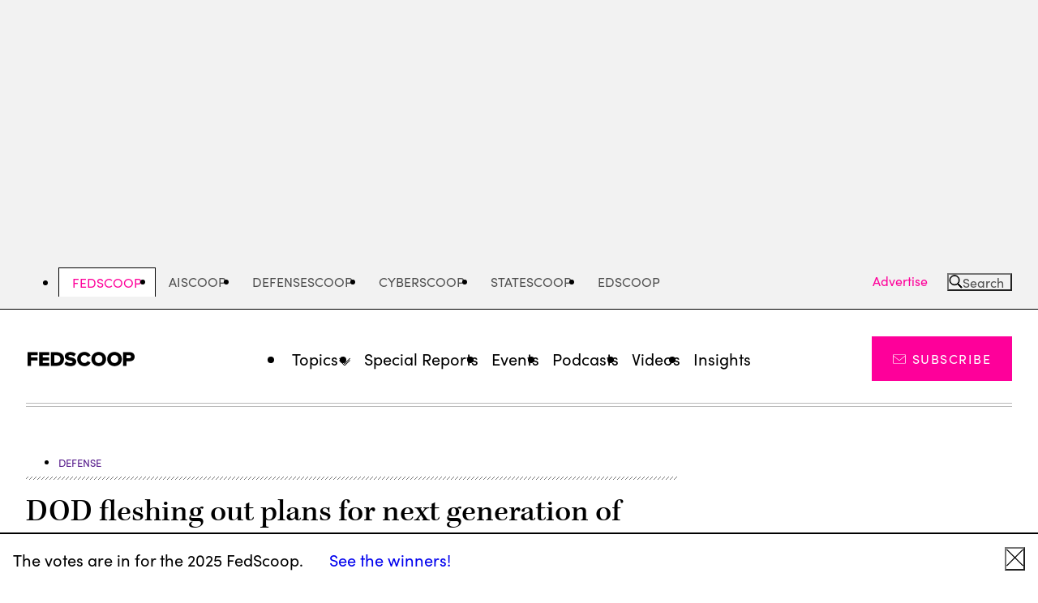

--- FILE ---
content_type: text/html; charset=UTF-8
request_url: https://fedscoop.com/dod-fleshing-out-next-generation-of-hypersonic-weapons/
body_size: 22931
content:
<!DOCTYPE html>
<html lang="en-US" class="no-js">
	<head>
		<meta charset="UTF-8" />
		<meta name="viewport" content="width=device-width, initial-scale=1" />

		<script>(function(html){html.className = html.className.replace(/\bno-js\b/,'js')})(document.documentElement);</script>
<meta name='robots' content='index, follow, max-image-preview:large, max-snippet:-1, max-video-preview:-1' />
	<style>img:is([sizes="auto" i], [sizes^="auto," i]) { contain-intrinsic-size: 3000px 1500px }</style>
	
	<!-- This site is optimized with the Yoast SEO Premium plugin v24.5 (Yoast SEO v24.5) - https://yoast.com/wordpress/plugins/seo/ -->
	<title>DOD fleshing out plans for next generation of hypersonic weapons | FedScoop</title>
	<meta name="description" content="The Pentagon is creating a strategy for a &quot;hypersonics 2.0 initiative&quot; that aims to develop more advanced capabilities." />
	<link rel="canonical" href="https://fedscoop.com/dod-fleshing-out-next-generation-of-hypersonic-weapons/" />
	<meta property="og:locale" content="en_US" />
	<meta property="og:type" content="article" />
	<meta property="og:title" content="DOD fleshing out plans for next generation of hypersonic weapons" />
	<meta property="og:description" content="The Pentagon is creating a strategy for a &quot;hypersonics 2.0 initiative&quot; that aims to develop more advanced capabilities." />
	<meta property="og:url" content="https://fedscoop.com/dod-fleshing-out-next-generation-of-hypersonic-weapons/" />
	<meta property="og:site_name" content="FedScoop" />
	<meta property="article:publisher" content="https://www.facebook.com/fedscoop/" />
	<meta property="article:published_time" content="2022-07-12T19:06:27+00:00" />
	<meta property="article:modified_time" content="2022-07-12T19:08:32+00:00" />
	<meta property="og:image" content="https://fedscoop.com/wp-content/uploads/sites/5/2022/07/Hypersonic-test.jpg" />
	<meta property="og:image:width" content="1920" />
	<meta property="og:image:height" content="1278" />
	<meta property="og:image:type" content="image/jpeg" />
	<meta name="author" content="Jon Harper" />
	<meta name="twitter:card" content="summary_large_image" />
	<meta name="twitter:creator" content="@Jon_Harper_" />
	<meta name="twitter:site" content="@fedscoop" />
	<script type="application/ld+json" class="yoast-schema-graph">{"@context":"https://schema.org","@graph":[{"@type":"WebPage","@id":"https://fedscoop.com/dod-fleshing-out-next-generation-of-hypersonic-weapons/","url":"https://fedscoop.com/dod-fleshing-out-next-generation-of-hypersonic-weapons/","name":"DOD fleshing out plans for next generation of hypersonic weapons | FedScoop","isPartOf":{"@id":"https://fedscoop.com/#website"},"primaryImageOfPage":{"@id":"https://fedscoop.com/dod-fleshing-out-next-generation-of-hypersonic-weapons/#primaryimage"},"image":{"@id":"https://fedscoop.com/dod-fleshing-out-next-generation-of-hypersonic-weapons/#primaryimage"},"thumbnailUrl":"https://fedscoop.com/wp-content/uploads/sites/5/2022/07/Hypersonic-test.jpg","datePublished":"2022-07-12T19:06:27+00:00","dateModified":"2022-07-12T19:08:32+00:00","description":"The Pentagon is creating a strategy for a \"hypersonics 2.0 initiative\" that aims to develop more advanced capabilities.","breadcrumb":{"@id":"https://fedscoop.com/dod-fleshing-out-next-generation-of-hypersonic-weapons/#breadcrumb"},"inLanguage":"en-US","potentialAction":[{"@type":"ReadAction","target":["https://fedscoop.com/dod-fleshing-out-next-generation-of-hypersonic-weapons/"]}]},{"@type":"ImageObject","inLanguage":"en-US","@id":"https://fedscoop.com/dod-fleshing-out-next-generation-of-hypersonic-weapons/#primaryimage","url":"https://fedscoop.com/wp-content/uploads/sites/5/2022/07/Hypersonic-test.jpg","contentUrl":"https://fedscoop.com/wp-content/uploads/sites/5/2022/07/Hypersonic-test.jpg","width":1920,"height":1278,"caption":"A common hypersonic glide body (C-HGB) launches from Pacific Missile Range Facility, Kauai, Hawaii, March 19, 2020, during a Department of Defense flight experiment. (U.S. Navy photo by Luke Lamborn)"},{"@type":"BreadcrumbList","@id":"https://fedscoop.com/dod-fleshing-out-next-generation-of-hypersonic-weapons/#breadcrumb","itemListElement":[{"@type":"ListItem","position":1,"name":"Home","item":"https://fedscoop.com/"},{"@type":"ListItem","position":2,"name":"DOD fleshing out plans for next generation of hypersonic weapons"}]},{"@type":"WebSite","@id":"https://fedscoop.com/#website","url":"https://fedscoop.com/","name":"FedScoop","description":"FedScoop delivers up-to-the-minute breaking government tech news and is the government IT community&#039;s platform for education and collaboration through news, events, radio and TV. FedScoop engages top leaders from the White House, federal agencies, academia and the tech industry both online and in person to discuss ways technology can improve government, and to exchange best practices and identify how to achieve common goals.","publisher":{"@id":"https://fedscoop.com/#organization"},"potentialAction":[{"@type":"SearchAction","target":{"@type":"EntryPoint","urlTemplate":"https://fedscoop.com/?s={search_term_string}"},"query-input":{"@type":"PropertyValueSpecification","valueRequired":true,"valueName":"search_term_string"}}],"inLanguage":"en-US"},{"@type":"Organization","@id":"https://fedscoop.com/#organization","name":"FedScoop","url":"https://fedscoop.com/","logo":{"@type":"ImageObject","inLanguage":"en-US","@id":"https://fedscoop.com/#/schema/logo/image/","url":"https://fedscoop.com/wp-content/uploads/sites/5/2023/01/FedScoop-Black.png","contentUrl":"https://fedscoop.com/wp-content/uploads/sites/5/2023/01/FedScoop-Black.png","width":1231,"height":182,"caption":"FedScoop"},"image":{"@id":"https://fedscoop.com/#/schema/logo/image/"},"sameAs":["https://www.facebook.com/fedscoop/","https://x.com/fedscoop","https://www.linkedin.com/company/fedscoop/","https://www.youtube.com/@FedScoop"]}]}</script>
	<!-- / Yoast SEO Premium plugin. -->


<link rel='dns-prefetch' href='//securepubads.g.doubleclick.net' />
<link rel='dns-prefetch' href='//use.typekit.net' />
<link rel="alternate" type="application/rss+xml" title="FedScoop &raquo; Feed" href="https://fedscoop.com/feed/" />
<link rel="alternate" type="application/rss+xml" title="FedScoop &raquo; Comments Feed" href="https://fedscoop.com/comments/feed/" />
<script type="text/javascript">
/* <![CDATA[ */
window._wpemojiSettings = {"baseUrl":"https:\/\/s.w.org\/images\/core\/emoji\/16.0.1\/72x72\/","ext":".png","svgUrl":"https:\/\/s.w.org\/images\/core\/emoji\/16.0.1\/svg\/","svgExt":".svg","source":{"concatemoji":"https:\/\/fedscoop.com\/wp-includes\/js\/wp-emoji-release.min.js?ver=6.8.3"}};
/*! This file is auto-generated */
!function(s,n){var o,i,e;function c(e){try{var t={supportTests:e,timestamp:(new Date).valueOf()};sessionStorage.setItem(o,JSON.stringify(t))}catch(e){}}function p(e,t,n){e.clearRect(0,0,e.canvas.width,e.canvas.height),e.fillText(t,0,0);var t=new Uint32Array(e.getImageData(0,0,e.canvas.width,e.canvas.height).data),a=(e.clearRect(0,0,e.canvas.width,e.canvas.height),e.fillText(n,0,0),new Uint32Array(e.getImageData(0,0,e.canvas.width,e.canvas.height).data));return t.every(function(e,t){return e===a[t]})}function u(e,t){e.clearRect(0,0,e.canvas.width,e.canvas.height),e.fillText(t,0,0);for(var n=e.getImageData(16,16,1,1),a=0;a<n.data.length;a++)if(0!==n.data[a])return!1;return!0}function f(e,t,n,a){switch(t){case"flag":return n(e,"\ud83c\udff3\ufe0f\u200d\u26a7\ufe0f","\ud83c\udff3\ufe0f\u200b\u26a7\ufe0f")?!1:!n(e,"\ud83c\udde8\ud83c\uddf6","\ud83c\udde8\u200b\ud83c\uddf6")&&!n(e,"\ud83c\udff4\udb40\udc67\udb40\udc62\udb40\udc65\udb40\udc6e\udb40\udc67\udb40\udc7f","\ud83c\udff4\u200b\udb40\udc67\u200b\udb40\udc62\u200b\udb40\udc65\u200b\udb40\udc6e\u200b\udb40\udc67\u200b\udb40\udc7f");case"emoji":return!a(e,"\ud83e\udedf")}return!1}function g(e,t,n,a){var r="undefined"!=typeof WorkerGlobalScope&&self instanceof WorkerGlobalScope?new OffscreenCanvas(300,150):s.createElement("canvas"),o=r.getContext("2d",{willReadFrequently:!0}),i=(o.textBaseline="top",o.font="600 32px Arial",{});return e.forEach(function(e){i[e]=t(o,e,n,a)}),i}function t(e){var t=s.createElement("script");t.src=e,t.defer=!0,s.head.appendChild(t)}"undefined"!=typeof Promise&&(o="wpEmojiSettingsSupports",i=["flag","emoji"],n.supports={everything:!0,everythingExceptFlag:!0},e=new Promise(function(e){s.addEventListener("DOMContentLoaded",e,{once:!0})}),new Promise(function(t){var n=function(){try{var e=JSON.parse(sessionStorage.getItem(o));if("object"==typeof e&&"number"==typeof e.timestamp&&(new Date).valueOf()<e.timestamp+604800&&"object"==typeof e.supportTests)return e.supportTests}catch(e){}return null}();if(!n){if("undefined"!=typeof Worker&&"undefined"!=typeof OffscreenCanvas&&"undefined"!=typeof URL&&URL.createObjectURL&&"undefined"!=typeof Blob)try{var e="postMessage("+g.toString()+"("+[JSON.stringify(i),f.toString(),p.toString(),u.toString()].join(",")+"));",a=new Blob([e],{type:"text/javascript"}),r=new Worker(URL.createObjectURL(a),{name:"wpTestEmojiSupports"});return void(r.onmessage=function(e){c(n=e.data),r.terminate(),t(n)})}catch(e){}c(n=g(i,f,p,u))}t(n)}).then(function(e){for(var t in e)n.supports[t]=e[t],n.supports.everything=n.supports.everything&&n.supports[t],"flag"!==t&&(n.supports.everythingExceptFlag=n.supports.everythingExceptFlag&&n.supports[t]);n.supports.everythingExceptFlag=n.supports.everythingExceptFlag&&!n.supports.flag,n.DOMReady=!1,n.readyCallback=function(){n.DOMReady=!0}}).then(function(){return e}).then(function(){var e;n.supports.everything||(n.readyCallback(),(e=n.source||{}).concatemoji?t(e.concatemoji):e.wpemoji&&e.twemoji&&(t(e.twemoji),t(e.wpemoji)))}))}((window,document),window._wpemojiSettings);
/* ]]> */
</script>
<style id='wp-emoji-styles-inline-css'>

	img.wp-smiley, img.emoji {
		display: inline !important;
		border: none !important;
		box-shadow: none !important;
		height: 1em !important;
		width: 1em !important;
		margin: 0 0.07em !important;
		vertical-align: -0.1em !important;
		background: none !important;
		padding: 0 !important;
	}
</style>
<link rel='stylesheet' id='all-css-2' href='https://fedscoop.com/wp-includes/css/dist/block-library/style.min.css?m=1764717474g' type='text/css' media='all' />
<style id='wp-parsely-recommendations-style-inline-css'>
.parsely-recommendations-list-title{font-size:1.2em}.parsely-recommendations-list{list-style:none;padding:unset}.parsely-recommendations-cardbody{overflow:hidden;padding:.8em;text-overflow:ellipsis;white-space:nowrap}.parsely-recommendations-cardmedia{padding:.8em .8em 0}

</style>
<style id='elasticpress-facet-style-inline-css'>
.widget_ep-facet input[type=search],.wp-block-elasticpress-facet input[type=search]{margin-bottom:1rem}.widget_ep-facet .searchable .inner,.wp-block-elasticpress-facet .searchable .inner{max-height:20em;overflow:scroll}.widget_ep-facet .term.hide,.wp-block-elasticpress-facet .term.hide{display:none}.widget_ep-facet .empty-term,.wp-block-elasticpress-facet .empty-term{opacity:.5;position:relative}.widget_ep-facet .empty-term:after,.wp-block-elasticpress-facet .empty-term:after{bottom:0;content:" ";display:block;left:0;position:absolute;right:0;top:0;width:100%;z-index:2}.widget_ep-facet .level-1,.wp-block-elasticpress-facet .level-1{padding-left:20px}.widget_ep-facet .level-2,.wp-block-elasticpress-facet .level-2{padding-left:40px}.widget_ep-facet .level-3,.wp-block-elasticpress-facet .level-3{padding-left:60px}.widget_ep-facet .level-4,.wp-block-elasticpress-facet .level-4{padding-left:5pc}.widget_ep-facet .level-5,.wp-block-elasticpress-facet .level-5{padding-left:75pt}.widget_ep-facet input[disabled],.wp-block-elasticpress-facet input[disabled]{cursor:pointer;opacity:1}.widget_ep-facet .term a,.wp-block-elasticpress-facet .term a{-webkit-box-align:center;-ms-flex-align:center;align-items:center;display:-webkit-box;display:-ms-flexbox;display:flex;position:relative}.widget_ep-facet .term a:hover .ep-checkbox,.wp-block-elasticpress-facet .term a:hover .ep-checkbox{background-color:#ccc}.ep-checkbox{-webkit-box-align:center;-ms-flex-align:center;-ms-flex-negative:0;-webkit-box-pack:center;-ms-flex-pack:center;align-items:center;background-color:#eee;display:-webkit-box;display:-ms-flexbox;display:flex;flex-shrink:0;height:1em;justify-content:center;margin-right:.25em;width:1em}.ep-checkbox:after{border:solid #fff;border-width:0 .125em .125em 0;content:"";display:none;height:.5em;-webkit-transform:rotate(45deg);transform:rotate(45deg);width:.25em}.ep-checkbox.checked{background-color:#5e5e5e}.ep-checkbox.checked:after{display:block}

</style>
<link rel='stylesheet' id='all-css-6' href='https://fedscoop.com/wp-content/mu-plugins/search/elasticpress/dist/css/related-posts-block-styles.min.css?m=1761324897g' type='text/css' media='all' />
<style id='global-styles-inline-css'>
:root{--wp--preset--aspect-ratio--square: 1;--wp--preset--aspect-ratio--4-3: 4/3;--wp--preset--aspect-ratio--3-4: 3/4;--wp--preset--aspect-ratio--3-2: 3/2;--wp--preset--aspect-ratio--2-3: 2/3;--wp--preset--aspect-ratio--16-9: 16/9;--wp--preset--aspect-ratio--9-16: 9/16;--wp--preset--color--black: #000000;--wp--preset--color--cyan-bluish-gray: #abb8c3;--wp--preset--color--white: #ffffff;--wp--preset--color--pale-pink: #f78da7;--wp--preset--color--vivid-red: #cf2e2e;--wp--preset--color--luminous-vivid-orange: #ff6900;--wp--preset--color--luminous-vivid-amber: #fcb900;--wp--preset--color--light-green-cyan: #7bdcb5;--wp--preset--color--vivid-green-cyan: #00d084;--wp--preset--color--pale-cyan-blue: #8ed1fc;--wp--preset--color--vivid-cyan-blue: #0693e3;--wp--preset--color--vivid-purple: #9b51e0;--wp--preset--gradient--vivid-cyan-blue-to-vivid-purple: linear-gradient(135deg,rgba(6,147,227,1) 0%,rgb(155,81,224) 100%);--wp--preset--gradient--light-green-cyan-to-vivid-green-cyan: linear-gradient(135deg,rgb(122,220,180) 0%,rgb(0,208,130) 100%);--wp--preset--gradient--luminous-vivid-amber-to-luminous-vivid-orange: linear-gradient(135deg,rgba(252,185,0,1) 0%,rgba(255,105,0,1) 100%);--wp--preset--gradient--luminous-vivid-orange-to-vivid-red: linear-gradient(135deg,rgba(255,105,0,1) 0%,rgb(207,46,46) 100%);--wp--preset--gradient--very-light-gray-to-cyan-bluish-gray: linear-gradient(135deg,rgb(238,238,238) 0%,rgb(169,184,195) 100%);--wp--preset--gradient--cool-to-warm-spectrum: linear-gradient(135deg,rgb(74,234,220) 0%,rgb(151,120,209) 20%,rgb(207,42,186) 40%,rgb(238,44,130) 60%,rgb(251,105,98) 80%,rgb(254,248,76) 100%);--wp--preset--gradient--blush-light-purple: linear-gradient(135deg,rgb(255,206,236) 0%,rgb(152,150,240) 100%);--wp--preset--gradient--blush-bordeaux: linear-gradient(135deg,rgb(254,205,165) 0%,rgb(254,45,45) 50%,rgb(107,0,62) 100%);--wp--preset--gradient--luminous-dusk: linear-gradient(135deg,rgb(255,203,112) 0%,rgb(199,81,192) 50%,rgb(65,88,208) 100%);--wp--preset--gradient--pale-ocean: linear-gradient(135deg,rgb(255,245,203) 0%,rgb(182,227,212) 50%,rgb(51,167,181) 100%);--wp--preset--gradient--electric-grass: linear-gradient(135deg,rgb(202,248,128) 0%,rgb(113,206,126) 100%);--wp--preset--gradient--midnight: linear-gradient(135deg,rgb(2,3,129) 0%,rgb(40,116,252) 100%);--wp--preset--font-size--small: 13px;--wp--preset--font-size--medium: 20px;--wp--preset--font-size--large: 36px;--wp--preset--font-size--x-large: 42px;--wp--preset--font-family--kepler-serif: 'kepler-std', serif;--wp--preset--font-family--georgia-serif: 'georgia', 'times new roman', serif;--wp--preset--font-family--sans-serif: 'sofia-pro', sans-serif;--wp--preset--spacing--20: 0.44rem;--wp--preset--spacing--30: 0.67rem;--wp--preset--spacing--40: 1rem;--wp--preset--spacing--50: 1.5rem;--wp--preset--spacing--60: 2.25rem;--wp--preset--spacing--70: 3.38rem;--wp--preset--spacing--80: 5.06rem;--wp--preset--shadow--natural: 6px 6px 9px rgba(0, 0, 0, 0.2);--wp--preset--shadow--deep: 12px 12px 50px rgba(0, 0, 0, 0.4);--wp--preset--shadow--sharp: 6px 6px 0px rgba(0, 0, 0, 0.2);--wp--preset--shadow--outlined: 6px 6px 0px -3px rgba(255, 255, 255, 1), 6px 6px rgba(0, 0, 0, 1);--wp--preset--shadow--crisp: 6px 6px 0px rgba(0, 0, 0, 1);--wp--custom--color--primary--black: #000;--wp--custom--color--primary--red: #e71319;--wp--custom--color--primary--pink: #FE009A;--wp--custom--color--primary--white: #fff;--wp--custom--color--secondary--dark-gray: #505050;--wp--custom--color--secondary--gray: #767676;--wp--custom--color--secondary--light-gray: #f2f2f2;--wp--custom--color--secondary--cool-gray: #d5d7d8;--wp--custom--spacing--8: 0.5rem;--wp--custom--spacing--16: 1rem;--wp--custom--spacing--20: 1.25rem;--wp--custom--spacing--24: 1.5rem;--wp--custom--spacing--32: 2rem;--wp--custom--spacing--40: 2.5rem;--wp--custom--spacing--48: 3rem;--wp--custom--spacing--64: 4rem;--wp--custom--spacing--80: 5rem;--wp--custom--spacing--128: 8rem;--wp--custom--typography--font--size--10: 0.625rem;--wp--custom--typography--font--size--13: 0.812rem;--wp--custom--typography--font--size--16: 1rem;--wp--custom--typography--font--size--18: 1.125rem;--wp--custom--typography--font--size--20: 1.25rem;--wp--custom--typography--font--size--22: 1.375rem;--wp--custom--typography--font--size--24: 1.5rem;--wp--custom--typography--font--size--25: 1.563rem;--wp--custom--typography--font--size--30: 1.875rem;--wp--custom--typography--font--size--31: 1.953rem;--wp--custom--typography--font--size--32: 2rem;--wp--custom--typography--font--size--34: 2.125rem;--wp--custom--typography--font--size--36: 2.25rem;--wp--custom--typography--font--size--39: 2.441rem;--wp--custom--typography--font--size--40: 2.5rem;--wp--custom--typography--font--size--42: 2.625rem;--wp--custom--typography--font--size--48: 3rem;--wp--custom--typography--font--size--49: 3.052rem;--wp--custom--typography--font--size--54: 3.375rem;--wp--custom--typography--font--size--61: 3.815rem;--wp--custom--typography--font--size--h-1: var(--font-size-h1);--wp--custom--typography--font--size--h-2: var(--font-size-h2);--wp--custom--typography--font--size--h-3: var(--font-size-h3);--wp--custom--typography--font--size--h-4: var(--font-size-h4);--wp--custom--typography--font--size--h-5: var(--font-size-h5);--wp--custom--typography--font--size--h-6: var(--font-size-h6);--wp--custom--typography--font--size--small: var(--font-size-small);--wp--custom--typography--font--size--default: var(--font-size-default);--wp--custom--typography--font--size--large: var(--font-size-large);--wp--custom--typography--font--weight--normal: 400;--wp--custom--typography--font--weight--medium: 500;--wp--custom--typography--font--weight--bold: 700;--wp--custom--width--content--default: 54.0625rem;--wp--custom--width--content--wide: 81.75rem;--wp--custom--width--content--full: none;}.wp-block-cover{--wp--preset--color--white: var(--wp--custom--color--primary--white);--wp--preset--color--light-gray: var(--wp--custom--color--secondary--light-gray);--wp--preset--color--black: var(--wp--custom--color--primary--black);}.wp-block-group{--wp--preset--color--white: var(--wp--custom--color--primary--white);--wp--preset--color--light-gray: var(--wp--custom--color--secondary--light-gray);}.wp-block-heading{--wp--preset--font-size--h-1: var(--wp--custom--typography--font--size--h-1);--wp--preset--font-size--h-2: var(--wp--custom--typography--font--size--h-2);--wp--preset--font-size--h-3: var(--wp--custom--typography--font--size--h-3);--wp--preset--font-size--h-4: var(--wp--custom--typography--font--size--h-4);--wp--preset--font-size--h-5: var(--wp--custom--typography--font--size--h-5);--wp--preset--font-size--h-6: var(--wp--custom--typography--font--size--h-6);}p{--wp--preset--font-size--small: var(--wp--custom--typography--font--size--small);--wp--preset--font-size--default: var(--wp--custom--typography--font--size--default);--wp--preset--font-size--large: var(--wp--custom--typography--font--size--large);}:root { --wp--style--global--content-size: var(--wp--custom--width--content--default);--wp--style--global--wide-size: var(--wp--custom--width--content--wide); }:where(body) { margin: 0; }.wp-site-blocks > .alignleft { float: left; margin-right: 2em; }.wp-site-blocks > .alignright { float: right; margin-left: 2em; }.wp-site-blocks > .aligncenter { justify-content: center; margin-left: auto; margin-right: auto; }:where(.is-layout-flex){gap: 0.5em;}:where(.is-layout-grid){gap: 0.5em;}.is-layout-flow > .alignleft{float: left;margin-inline-start: 0;margin-inline-end: 2em;}.is-layout-flow > .alignright{float: right;margin-inline-start: 2em;margin-inline-end: 0;}.is-layout-flow > .aligncenter{margin-left: auto !important;margin-right: auto !important;}.is-layout-constrained > .alignleft{float: left;margin-inline-start: 0;margin-inline-end: 2em;}.is-layout-constrained > .alignright{float: right;margin-inline-start: 2em;margin-inline-end: 0;}.is-layout-constrained > .aligncenter{margin-left: auto !important;margin-right: auto !important;}.is-layout-constrained > :where(:not(.alignleft):not(.alignright):not(.alignfull)){max-width: var(--wp--style--global--content-size);margin-left: auto !important;margin-right: auto !important;}.is-layout-constrained > .alignwide{max-width: var(--wp--style--global--wide-size);}body .is-layout-flex{display: flex;}.is-layout-flex{flex-wrap: wrap;align-items: center;}.is-layout-flex > :is(*, div){margin: 0;}body .is-layout-grid{display: grid;}.is-layout-grid > :is(*, div){margin: 0;}body{padding-top: 0px;padding-right: 0px;padding-bottom: 0px;padding-left: 0px;}a:where(:not(.wp-element-button)){text-decoration: underline;}:root :where(.wp-element-button, .wp-block-button__link){background-color: #32373c;border-width: 0;color: #fff;font-family: inherit;font-size: inherit;line-height: inherit;padding: calc(0.667em + 2px) calc(1.333em + 2px);text-decoration: none;}.has-black-color{color: var(--wp--preset--color--black) !important;}.has-cyan-bluish-gray-color{color: var(--wp--preset--color--cyan-bluish-gray) !important;}.has-white-color{color: var(--wp--preset--color--white) !important;}.has-pale-pink-color{color: var(--wp--preset--color--pale-pink) !important;}.has-vivid-red-color{color: var(--wp--preset--color--vivid-red) !important;}.has-luminous-vivid-orange-color{color: var(--wp--preset--color--luminous-vivid-orange) !important;}.has-luminous-vivid-amber-color{color: var(--wp--preset--color--luminous-vivid-amber) !important;}.has-light-green-cyan-color{color: var(--wp--preset--color--light-green-cyan) !important;}.has-vivid-green-cyan-color{color: var(--wp--preset--color--vivid-green-cyan) !important;}.has-pale-cyan-blue-color{color: var(--wp--preset--color--pale-cyan-blue) !important;}.has-vivid-cyan-blue-color{color: var(--wp--preset--color--vivid-cyan-blue) !important;}.has-vivid-purple-color{color: var(--wp--preset--color--vivid-purple) !important;}.has-black-background-color{background-color: var(--wp--preset--color--black) !important;}.has-cyan-bluish-gray-background-color{background-color: var(--wp--preset--color--cyan-bluish-gray) !important;}.has-white-background-color{background-color: var(--wp--preset--color--white) !important;}.has-pale-pink-background-color{background-color: var(--wp--preset--color--pale-pink) !important;}.has-vivid-red-background-color{background-color: var(--wp--preset--color--vivid-red) !important;}.has-luminous-vivid-orange-background-color{background-color: var(--wp--preset--color--luminous-vivid-orange) !important;}.has-luminous-vivid-amber-background-color{background-color: var(--wp--preset--color--luminous-vivid-amber) !important;}.has-light-green-cyan-background-color{background-color: var(--wp--preset--color--light-green-cyan) !important;}.has-vivid-green-cyan-background-color{background-color: var(--wp--preset--color--vivid-green-cyan) !important;}.has-pale-cyan-blue-background-color{background-color: var(--wp--preset--color--pale-cyan-blue) !important;}.has-vivid-cyan-blue-background-color{background-color: var(--wp--preset--color--vivid-cyan-blue) !important;}.has-vivid-purple-background-color{background-color: var(--wp--preset--color--vivid-purple) !important;}.has-black-border-color{border-color: var(--wp--preset--color--black) !important;}.has-cyan-bluish-gray-border-color{border-color: var(--wp--preset--color--cyan-bluish-gray) !important;}.has-white-border-color{border-color: var(--wp--preset--color--white) !important;}.has-pale-pink-border-color{border-color: var(--wp--preset--color--pale-pink) !important;}.has-vivid-red-border-color{border-color: var(--wp--preset--color--vivid-red) !important;}.has-luminous-vivid-orange-border-color{border-color: var(--wp--preset--color--luminous-vivid-orange) !important;}.has-luminous-vivid-amber-border-color{border-color: var(--wp--preset--color--luminous-vivid-amber) !important;}.has-light-green-cyan-border-color{border-color: var(--wp--preset--color--light-green-cyan) !important;}.has-vivid-green-cyan-border-color{border-color: var(--wp--preset--color--vivid-green-cyan) !important;}.has-pale-cyan-blue-border-color{border-color: var(--wp--preset--color--pale-cyan-blue) !important;}.has-vivid-cyan-blue-border-color{border-color: var(--wp--preset--color--vivid-cyan-blue) !important;}.has-vivid-purple-border-color{border-color: var(--wp--preset--color--vivid-purple) !important;}.has-vivid-cyan-blue-to-vivid-purple-gradient-background{background: var(--wp--preset--gradient--vivid-cyan-blue-to-vivid-purple) !important;}.has-light-green-cyan-to-vivid-green-cyan-gradient-background{background: var(--wp--preset--gradient--light-green-cyan-to-vivid-green-cyan) !important;}.has-luminous-vivid-amber-to-luminous-vivid-orange-gradient-background{background: var(--wp--preset--gradient--luminous-vivid-amber-to-luminous-vivid-orange) !important;}.has-luminous-vivid-orange-to-vivid-red-gradient-background{background: var(--wp--preset--gradient--luminous-vivid-orange-to-vivid-red) !important;}.has-very-light-gray-to-cyan-bluish-gray-gradient-background{background: var(--wp--preset--gradient--very-light-gray-to-cyan-bluish-gray) !important;}.has-cool-to-warm-spectrum-gradient-background{background: var(--wp--preset--gradient--cool-to-warm-spectrum) !important;}.has-blush-light-purple-gradient-background{background: var(--wp--preset--gradient--blush-light-purple) !important;}.has-blush-bordeaux-gradient-background{background: var(--wp--preset--gradient--blush-bordeaux) !important;}.has-luminous-dusk-gradient-background{background: var(--wp--preset--gradient--luminous-dusk) !important;}.has-pale-ocean-gradient-background{background: var(--wp--preset--gradient--pale-ocean) !important;}.has-electric-grass-gradient-background{background: var(--wp--preset--gradient--electric-grass) !important;}.has-midnight-gradient-background{background: var(--wp--preset--gradient--midnight) !important;}.has-small-font-size{font-size: var(--wp--preset--font-size--small) !important;}.has-medium-font-size{font-size: var(--wp--preset--font-size--medium) !important;}.has-large-font-size{font-size: var(--wp--preset--font-size--large) !important;}.has-x-large-font-size{font-size: var(--wp--preset--font-size--x-large) !important;}.has-kepler-serif-font-family{font-family: var(--wp--preset--font-family--kepler-serif) !important;}.has-georgia-serif-font-family{font-family: var(--wp--preset--font-family--georgia-serif) !important;}.has-sans-serif-font-family{font-family: var(--wp--preset--font-family--sans-serif) !important;}.wp-block-cover.has-white-color{color: var(--wp--preset--color--white) !important;}.wp-block-cover.has-light-gray-color{color: var(--wp--preset--color--light-gray) !important;}.wp-block-cover.has-black-color{color: var(--wp--preset--color--black) !important;}.wp-block-cover.has-white-background-color{background-color: var(--wp--preset--color--white) !important;}.wp-block-cover.has-light-gray-background-color{background-color: var(--wp--preset--color--light-gray) !important;}.wp-block-cover.has-black-background-color{background-color: var(--wp--preset--color--black) !important;}.wp-block-cover.has-white-border-color{border-color: var(--wp--preset--color--white) !important;}.wp-block-cover.has-light-gray-border-color{border-color: var(--wp--preset--color--light-gray) !important;}.wp-block-cover.has-black-border-color{border-color: var(--wp--preset--color--black) !important;}.wp-block-group.has-white-color{color: var(--wp--preset--color--white) !important;}.wp-block-group.has-light-gray-color{color: var(--wp--preset--color--light-gray) !important;}.wp-block-group.has-white-background-color{background-color: var(--wp--preset--color--white) !important;}.wp-block-group.has-light-gray-background-color{background-color: var(--wp--preset--color--light-gray) !important;}.wp-block-group.has-white-border-color{border-color: var(--wp--preset--color--white) !important;}.wp-block-group.has-light-gray-border-color{border-color: var(--wp--preset--color--light-gray) !important;}.wp-block-heading.has-h-1-font-size{font-size: var(--wp--preset--font-size--h-1) !important;}.wp-block-heading.has-h-2-font-size{font-size: var(--wp--preset--font-size--h-2) !important;}.wp-block-heading.has-h-3-font-size{font-size: var(--wp--preset--font-size--h-3) !important;}.wp-block-heading.has-h-4-font-size{font-size: var(--wp--preset--font-size--h-4) !important;}.wp-block-heading.has-h-5-font-size{font-size: var(--wp--preset--font-size--h-5) !important;}.wp-block-heading.has-h-6-font-size{font-size: var(--wp--preset--font-size--h-6) !important;}p.has-small-font-size{font-size: var(--wp--preset--font-size--small) !important;}p.has-default-font-size{font-size: var(--wp--preset--font-size--default) !important;}p.has-large-font-size{font-size: var(--wp--preset--font-size--large) !important;}
:where(.wp-block-post-template.is-layout-flex){gap: 1.25em;}:where(.wp-block-post-template.is-layout-grid){gap: 1.25em;}
:where(.wp-block-columns.is-layout-flex){gap: 2em;}:where(.wp-block-columns.is-layout-grid){gap: 2em;}
:root :where(.wp-block-pullquote){font-size: 1.5em;line-height: 1.6;}
</style>
<link rel='stylesheet' id='all-css-8' href='https://fedscoop.com/wp-content/themes/scoopnewsgroup/dist/css/frontend.css?m=1763439630g' type='text/css' media='all' />
<link rel='stylesheet' id='typekit-css' href='https://use.typekit.net/itk2qbh.css?ver=13897d660a0ac2c9c7d1' media='all' />
<script type="text/javascript" src="https://fedscoop.com/_static/??-eJzTLy/QzcxLzilNSS3WzwKiwtLUokoopZebmaeXVayjj0+Rbm5melFiSSpUsX2uraG5mYm5obmJuWkWAK+pIik=" ></script><script type="text/javascript" src="https://securepubads.g.doubleclick.net/tag/js/gpt.js" id="gpt-js"></script>
<link rel="https://api.w.org/" href="https://fedscoop.com/wp-json/" /><link rel="alternate" title="JSON" type="application/json" href="https://fedscoop.com/wp-json/wp/v2/posts/55455" /><link rel="EditURI" type="application/rsd+xml" title="RSD" href="https://fedscoop.com/xmlrpc.php?rsd" />
<meta name="generator" content="WordPress 6.8.3" />
<link rel='shortlink' href='https://fedscoop.com/?p=55455' />
<link rel="alternate" title="oEmbed (JSON)" type="application/json+oembed" href="https://fedscoop.com/wp-json/oembed/1.0/embed?url=https%3A%2F%2Ffedscoop.com%2Fdod-fleshing-out-next-generation-of-hypersonic-weapons%2F" />
<link rel="alternate" title="oEmbed (XML)" type="text/xml+oembed" href="https://fedscoop.com/wp-json/oembed/1.0/embed?url=https%3A%2F%2Ffedscoop.com%2Fdod-fleshing-out-next-generation-of-hypersonic-weapons%2F&#038;format=xml" />
<script type="application/ld+json" class="wp-parsely-metadata">{"@context":"https:\/\/schema.org","@type":"NewsArticle","headline":"DOD fleshing out plans for next generation of hypersonic weapons","url":"http:\/\/fedscoop.com\/dod-fleshing-out-next-generation-of-hypersonic-weapons\/","mainEntityOfPage":{"@type":"WebPage","@id":"http:\/\/fedscoop.com\/dod-fleshing-out-next-generation-of-hypersonic-weapons\/"},"thumbnailUrl":"https:\/\/fedscoop.com\/wp-content\/uploads\/sites\/5\/2022\/07\/Hypersonic-test.jpg?w=150&h=150&crop=1","image":{"@type":"ImageObject","url":"https:\/\/fedscoop.com\/wp-content\/uploads\/sites\/5\/2022\/07\/Hypersonic-test.jpg"},"articleSection":"Defense","author":[{"@type":"Person","name":"Jon Harper","url":"https:\/\/fedscoop.com\/author\/jharper\/"}],"creator":["Jon Harper"],"publisher":{"@type":"Organization","name":"FedScoop","logo":"https:\/\/fedscoop.com\/wp-content\/uploads\/sites\/5\/2023\/01\/cropped-fs_favicon-3.png"},"keywords":["counter-hypersonics","hypersonics","michael white","science and technology","test and evaluation"],"dateCreated":"2022-07-12T19:06:27Z","datePublished":"2022-07-12T19:06:27Z","dateModified":"2022-07-12T19:08:32Z"}</script>		<!-- Google Tag Manager -->
		<script>(function(w,d,s,l,i){w[l]=w[l]||[];w[l].push({'gtm.start':
				new Date().getTime(),event:'gtm.js'});var f=d.getElementsByTagName(s)[0],
				j=d.createElement(s),dl=l!='dataLayer'?'&l='+l:'';j.async=true;j.src=
				'//www.googletagmanager.com/gtm.js?id='+i+dl;f.parentNode.insertBefore(j,f);
			})(window,document,'script','dataLayer','GTM-K5DFS8T');</script>
		<!-- End Google Tag Manager -->
			<script type="text/javascript" id="ad-slots-js">
		window.googletag = window.googletag || {cmd: []};

		var adSlots = [];
		
		googletag.cmd.push(function() {

			// Define Page Targeting.
			googletag.pubads()
											.setTargeting('category', ['defense'])
				
								.setTargeting('tags', ['science-and-technology', 'michael-white', 'hypersonics', 'counter-hypersonics', 'test-and-evaluation'])
				
				.setTargeting('author', ['jharper'])
			
			
			
			
			.setTargeting('environment', 'production')
			.setTargeting('page_type', 'article')
			.setTargeting('path', '/dod-fleshing-out-next-generation-of-hypersonic-weapons/')
			.setTargeting('host', 'fedscoop.com')
			.setTargeting('postId', '55455')

			// Define Ad Slots.
			
									var mapping = googletag.sizeMapping()
										.addSize([1280, 240],[[970,250], [728,90], [970,90], ])
										.addSize([0, 0],[])
										.build();

					
						
						adSlots[0] = googletag.defineSlot(
							'/18430785/sng_fedscoop/ap_top',
							[[970,250], [728,90], [970,90], ],
							'ap_top_desktop'
						)
						.addService(googletag.pubads())
													.setTargeting('pos', 'top')
															.setCollapseEmptyDiv(false)
																			.defineSizeMapping(mapping);

																	
									var mapping = googletag.sizeMapping()
										.addSize([1280, 240],[])
										.addSize([768, 240],[[728,90], ])
										.addSize([0, 0],[[320,50], [300,250], [320,100], ])
										.build();

					
						
						adSlots[1] = googletag.defineSlot(
							'/18430785/sng_fedscoop/ap_top',
							[[728,90], [300,250], [320,100], [320,50], ],
							'ap_top_mobile'
						)
						.addService(googletag.pubads())
													.setTargeting('pos', 'top')
															.setCollapseEmptyDiv(false)
																			.defineSizeMapping(mapping);

																	
									var mapping = googletag.sizeMapping()
										.addSize([768, 240],[[300,250], ])
										.addSize([0, 0],[])
										.build();

					
						
						adSlots[2] = googletag.defineSlot(
							'/18430785/sng_fedscoop/ap_rightrail_1',
							[[300,250], ],
							'ap_rightrail_1'
						)
						.addService(googletag.pubads())
													.setTargeting('pos', 'rightrail_1')
																			.defineSizeMapping(mapping);

																	
									var mapping = googletag.sizeMapping()
										.addSize([768, 240],[[300,250], [300,600], ])
										.addSize([0, 0],[])
										.build();

					
						
						adSlots[3] = googletag.defineSlot(
							'/18430785/sng_fedscoop/ap_rightrail_2',
							[[300,600], [300,250], ],
							'ap_rightrail_2'
						)
						.addService(googletag.pubads())
													.setTargeting('pos', 'rightrail_2')
																			.defineSizeMapping(mapping);

																	
									var mapping = googletag.sizeMapping()
										.addSize([768, 240],[[300,250], [300,600], ])
										.addSize([0, 0],[])
										.build();

					
						
						adSlots[4] = googletag.defineSlot(
							'/18430785/sng_fedscoop/ap_rightrail_3',
							[[300,600], [300,250], ],
							'ap_rightrail_3'
						)
						.addService(googletag.pubads())
													.setTargeting('pos', 'rightrail_3')
																			.defineSizeMapping(mapping);

																	
									var mapping = googletag.sizeMapping()
										.addSize([768, 240],[[300,250], [300,600], ])
										.addSize([0, 0],[])
										.build();

					
						
						adSlots[5] = googletag.defineSlot(
							'/18430785/sng_fedscoop/ap_rightrail_4',
							[[300,600], [300,250], ],
							'ap_rightrail_4'
						)
						.addService(googletag.pubads())
													.setTargeting('pos', 'rightrail_4')
																			.defineSizeMapping(mapping);

																	
									var mapping = googletag.sizeMapping()
										.addSize([960, 240],[[728,90], [970,90], ])
										.addSize([768, 240],[[728,90], ])
										.addSize([0, 0],[[320,50], [320,100], [300,250], ])
										.build();

					
						
						adSlots[6] = googletag.defineSlot(
							'/18430785/sng_fedscoop/ap_bottom',
							[[970,90], [728,90], [320,50], ],
							'ap_bottom'
						)
						.addService(googletag.pubads())
													.setTargeting('pos', 'bottom')
																			.defineSizeMapping(mapping);

																	
							
									var mapping = googletag.sizeMapping()
										.addSize([1280, 240],[[728,90], ])
										.addSize([768, 240],[[728,90], ])
										.addSize([0, 0],[[320,50], [320,100], [300,250], ])
										.build();

					
						
						adSlots[7] = googletag.defineSlot(
							'/18430785/sng_fedscoop/ap_inline_1',
							[[728,90], [320,100], [320,50], [300,250], ],
							'ap_inline_1'
						)
						.addService(googletag.pubads())
													.setTargeting('pos', 'inline_1')
																			.defineSizeMapping(mapping);

																	
									var mapping = googletag.sizeMapping()
										.addSize([1280, 240],[[728,90], ])
										.addSize([768, 240],[[728,90], ])
										.addSize([0, 0],[[320,50], [320,100], [300,250], ])
										.build();

					
						
						adSlots[8] = googletag.defineSlot(
							'/18430785/sng_fedscoop/ap_inline_2',
							[[728,90], [320,100], [320,50], [300,250], ],
							'ap_inline_2'
						)
						.addService(googletag.pubads())
													.setTargeting('pos', 'inline_1')
																			.defineSizeMapping(mapping);

																	
									var mapping = googletag.sizeMapping()
										.addSize([1280, 240],[[728,90], ])
										.addSize([768, 240],[[728,90], ])
										.addSize([0, 0],[[320,50], [320,100], [300,250], ])
										.build();

					
						
						adSlots[9] = googletag.defineSlot(
							'/18430785/sng_fedscoop/ap_inline_3',
							[[728,90], [320,100], [320,50], [300,250], ],
							'ap_inline_3'
						)
						.addService(googletag.pubads())
													.setTargeting('pos', 'inline_1')
																			.defineSizeMapping(mapping);

																	
									var mapping = googletag.sizeMapping()
										.addSize([1280, 240],[[728,90], ])
										.addSize([768, 240],[[728,90], ])
										.addSize([0, 0],[[320,50], [320,100], [300,250], ])
										.build();

					
						
						adSlots[10] = googletag.defineSlot(
							'/18430785/sng_fedscoop/ap_inline_4',
							[[728,90], [320,100], [320,50], [300,250], ],
							'ap_inline_4'
						)
						.addService(googletag.pubads())
													.setTargeting('pos', 'inline_1')
																			.defineSizeMapping(mapping);

																	
									var mapping = googletag.sizeMapping()
										.addSize([1280, 240],[[728,90], ])
										.addSize([768, 240],[[728,90], ])
										.addSize([0, 0],[[320,50], [320,100], [300,250], ])
										.build();

					
						
						adSlots[11] = googletag.defineSlot(
							'/18430785/sng_fedscoop/ap_inline_5',
							[[728,90], [320,100], [320,50], [300,250], ],
							'ap_inline_5'
						)
						.addService(googletag.pubads())
													.setTargeting('pos', 'inline_1')
																			.defineSizeMapping(mapping);

																	
			// Enable Single Request Architecture.
			googletag.pubads().enableSingleRequest();

			// Enable lazy loading.
			googletag.pubads().enableLazyLoad({
				fetchMarginPercent: 200,
				renderMarginPercent: 200,
				mobileScaling: 2.0
			});

			// Prevent Ad Size Change on Refresh
			// @see https://internal.10up.com/publisher-revenue/snippets/#prevent-size-change-on-refresh
			googletag.pubads().addEventListener(
				'slotRenderEnded',
				function ( response ) {
					var slotID = response.slot.getSlotElementId();
					var adSize = response.size;
					if (!adSize) {
						return;
					}
					var newSizeMapping = googletag.sizeMapping()
						.addSize( [0, 0], [ adSize[0], adSize[1] ] )
						.build();
					response.slot.defineSizeMapping( newSizeMapping );
				}
			)

			// Set 'refreshed' key-value to true after ads first load so future ad fetch requests will include it.
			// @see https://internal.10up.com/publisher-revenue/snippets/#set-refreshed-key-value
			googletag.pubads().addEventListener(
				'slotRenderEnded',
				function ( response ) {
					response.slot.setTargeting('refreshed', 'true');
				}
			);

			// Enable Google ads after ad slots have been defined.
			googletag.enableServices();
		});
	</script>
	<link rel="icon" href="https://fedscoop.com/wp-content/uploads/sites/5/2023/01/cropped-fs_favicon-3.png?w=32" sizes="32x32" />
<link rel="icon" href="https://fedscoop.com/wp-content/uploads/sites/5/2023/01/cropped-fs_favicon-3.png?w=192" sizes="192x192" />
<link rel="apple-touch-icon" href="https://fedscoop.com/wp-content/uploads/sites/5/2023/01/cropped-fs_favicon-3.png?w=180" />
<meta name="msapplication-TileImage" content="https://fedscoop.com/wp-content/uploads/sites/5/2023/01/cropped-fs_favicon-3.png?w=270" />
	</head>
	<body class="wp-singular post-template-default single single-post postid-55455 single-format-standard wp-theme-scoopnewsgroup wp-child-theme-fedscoop">
		
		<a href="#main" class="skip-to-content-link visually-hidden-focusable">Skip to main content</a>

		
<div class="ad  ad--top ad--top-desktop">
	<div class="ad__inner" style="min-width: 970px; min-height: 90px;">
		<span class="screen-reader-text">Advertisement</span>
		<div data-loadad="0" class="ad__embed" id="ap_top_desktop">
							<script type="text/javascript">
					googletag.cmd.push(function() {
						googletag.display('ap_top_desktop');
					});
				</script>
					</div>
	</div>
</div>


<div class="auxiliary-nav js-site-auxiliary-nav">
	<div class="auxiliary-nav__container">
		<nav class="auxiliary-nav__nav">
			<ul id="menu-auxiliary-menu" class="auxiliary-nav__menu"><li id="menu-item-63127" class="is-current-site menu-item menu-item-type-custom menu-item-object-custom menu-item-home menu-item-63127"><a href="https://fedscoop.com/">FedScoop</a></li>
<li id="menu-item-63132" class="menu-item menu-item-type-custom menu-item-object-custom menu-item-63132"><a href="https://aiscoop.com/">AIScoop</a></li>
<li id="menu-item-63128" class="menu-item menu-item-type-custom menu-item-object-custom menu-item-63128"><a href="https://defensescoop.com/">DefenseScoop</a></li>
<li id="menu-item-63131" class="menu-item menu-item-type-custom menu-item-object-custom menu-item-63131"><a href="https://www.cyberscoop.com/">CyberScoop</a></li>
<li id="menu-item-63129" class="menu-item menu-item-type-custom menu-item-object-custom menu-item-63129"><a href="https://statescoop.com/">StateScoop</a></li>
<li id="menu-item-63130" class="menu-item menu-item-type-custom menu-item-object-custom menu-item-63130"><a href="https://edscoop.com/">EdScoop</a></li>
</ul>		</nav>
		<div class="auxiliary-nav__secondary">
			<a href="https://scoopnewsgroup.com/oursolutions/" class="auxiliary-nav__promo">
				Advertise			</a>
			<button class="auxiliary-nav__search-toggle js-search-toggle" aria-controls="site-header-search" aria-expanded="false">
				<span class="auxiliary-nav__search-toggle-open">
					<svg class="icon icon--search" width="19" height="19" fill="none" viewBox="0 0 19 19" xmlns="http://www.w3.org/2000/svg"><path d="M7.9.7a6.805 6.805 0 0 0-6.8 6.8c0 3.752 3.048 6.8 6.8 6.8a6.757 6.757 0 0 0 3.975-1.288l5.262 5.25 1.125-1.125-5.2-5.212A6.77 6.77 0 0 0 14.7 7.5c0-3.752-3.048-6.8-6.8-6.8Zm0 .8c3.319 0 6 2.681 6 6s-2.681 6-6 6-6-2.681-6-6 2.681-6 6-6Z" fill="currentColor" stroke="currentColor" /></svg>
					<span class="auxiliary-nav__search-toggle-label">Search</span>
				</span>
				<span class="auxiliary-nav__search-toggle-close">
					<svg class="icon icon--close" width="21" height="22" viewBox="0 0 21 22" fill="none" xmlns="http://www.w3.org/2000/svg"><path d="m.822.518-.805.805L9.695 11 .017 20.678l.805.805 9.678-9.678 9.677 9.678.806-.805L11.305 11l9.678-9.677-.806-.805-9.677 9.677L.822.518Z" fill="currentColor" /></svg>
					<span class="auxiliary-nav__search-toggle-label">Close</span>
				</span>
			</button>
		</div>
	</div>
	<div class="auxiliary-nav__search" id="site-header-search" aria-hidden="true">
		<div class="auxiliary-nav__search-wrap">
			
<div itemscope itemtype=http://schema.org/WebSite>
	<form role="search" id="searchform" class="site-search" method="get" action="https://fedscoop.com/">
		<meta itemprop="target" content="https://fedscoop.com/?s={s}" />
		<label class="screen-reader-text" for="search-field">
			Search for:		</label>
		<input class="site-search__input js-site-search-input" itemprop="query-input" type="text" id="search-field" value="" placeholder="Search news, people, podcasts, videos" name="s" />
		<button class="site-search__button">
			<svg class="icon icon--search" width="19" height="19" fill="none" viewBox="0 0 19 19" xmlns="http://www.w3.org/2000/svg"><path d="M7.9.7a6.805 6.805 0 0 0-6.8 6.8c0 3.752 3.048 6.8 6.8 6.8a6.757 6.757 0 0 0 3.975-1.288l5.262 5.25 1.125-1.125-5.2-5.212A6.77 6.77 0 0 0 14.7 7.5c0-3.752-3.048-6.8-6.8-6.8Zm0 .8c3.319 0 6 2.681 6 6s-2.681 6-6 6-6-2.681-6-6 2.681-6 6-6Z" fill="currentColor" stroke="currentColor" /></svg>
			<span class="visually-hidden">Search</span>
		</button>
	</form>
</div>
		</div>
	</div>
</div>
<header
	class="site-header"
	aria-label="Scoop News Group Header"
	role="banner"
>
	<div class="site-header__container">
		<div class="site-header__logo-wrap" itemscope itemtype="https://schema.org/Organization">
			<a itemprop="url" href="https://fedscoop.com" class="site-header__logo-link">
				<img class="site-header__logo site-header__logo--fed" itemprop="logo" src="https://fedscoop.com/wp-content/themes/scoopnewsgroup/dist/svg/logo-fed.svg" alt="FedScoop" />
			</a>
		</div>
		<button class="site-header__nav-toggle js-nav-toggle" aria-controls="site-header-nav-primary" aria-expanded="false">
			<span class="site-header__nav-toggle-icon" aria-hidden="true"></span>
			<span class="screen-reader-text">Open navigation</span>
		</button>
		<nav id="site-header-nav-primary" class="site-header__nav" aria-hidden="true">
						<ul id="menu-primary-nav" class="main-nav">
									<li id="menu-item-63122" class="menu-item menu-item-63122 menu-item-has-children ">
						<a href="" aria-controls="nav-submenu-0" target="">Topics</a>
													<div id="nav-submenu-0" class="sub-menu js-nav-submenu ">
								<button class="sub-menu__back js-nav-submenu-back" aria-controls="nav-submenu-0">
									<svg class="icon icon--caret" width="29" height="28" viewBox="0 0 29 28" fill="none" xmlns="http://www.w3.org/2000/svg"><path d="M3.212 9.468 2.04 10.64 14.5 23.1l12.46-12.46-1.172-1.172L14.5 20.755 3.212 9.468Z" fill="currentColor" /><path d="M3.352 5.04 2.18 6.213l12.46 12.46L27.1 6.212 25.927 5.04 14.64 16.327 3.352 5.04Z" fill="currentColor" /></svg>
									<span class="visually-hidden">Back</span>
								</button>
																	<ul class="sub-menu__items">
																					<li id="menu-item-65015" class="menu-item menu-item-65015">
												<a href="https://fedscoop.com/category/modernization/" target="" aria-controls="nav-submenu-65015">Modernization</a>
											</li>
																					<li id="menu-item-65014" class="menu-item menu-item-65014">
												<a href="https://fedscoop.com/category/cyber/" target="" aria-controls="nav-submenu-65014">Cyber</a>
											</li>
																					<li id="menu-item-74691" class="menu-item menu-item-74691">
												<a href="https://fedscoop.com/category/ai/" target="" aria-controls="nav-submenu-74691">AI</a>
											</li>
																					<li id="menu-item-63134" class="menu-item menu-item-63134">
												<a href="https://fedscoop.com/category/emerging-tech/" target="" aria-controls="nav-submenu-63134">Emerging Tech</a>
											</li>
																					<li id="menu-item-63135" class="menu-item menu-item-63135">
												<a href="https://fedscoop.com/category/policy/" target="" aria-controls="nav-submenu-63135">Policy</a>
											</li>
																					<li id="menu-item-63136" class="menu-item menu-item-63136">
												<a href="https://fedscoop.com/category/workforce/" target="" aria-controls="nav-submenu-63136">Workforce</a>
											</li>
																			</ul>
															</div>
											</li>

									<li id="menu-item-63329" class="menu-item menu-item-63329 mega-menu">
						<a href="https://fedscoop.com/specials/" aria-controls="nav-submenu-1" target="">Special Reports</a>
											</li>

									<li id="menu-item-63138" class="menu-item menu-item-63138 ">
						<a href="https://fedscoop.com/attend" aria-controls="nav-submenu-2" target="">Events</a>
											</li>

									<li id="menu-item-65005" class="menu-item menu-item-65005 ">
						<a href="https://fedscoop.com/listen/" aria-controls="nav-submenu-3" target="">Podcasts</a>
											</li>

									<li id="menu-item-65004" class="menu-item menu-item-65004 ">
						<a href="https://fedscoop.com/watch/" aria-controls="nav-submenu-4" target="">Videos</a>
											</li>

									<li id="menu-item-65003" class="menu-item menu-item-65003 ">
						<a href="https://fedscoop.com/insights/" aria-controls="nav-submenu-5" target="">Insights</a>
											</li>

									<li id="menu-item-63142" class="menu-item menu-item-63142 mobile-only">
						<a href="/fedscoop/subscribe" aria-controls="nav-submenu-6" target="">Subscribe to Newsletters</a>
											</li>

									<li id="menu-item-63143" class="menu-item menu-item-63143 mobile-only">
						<a href="https://scoopnewsgroup.com/oursolutions/" aria-controls="nav-submenu-7" target="_blank">Advertise</a>
											</li>

							</ul>
			<div class="site-header__auxiliary-nav">

				<div class="site-header__auxiliary-label">
					Switch Site				</div>

				<ul id="site-header-aux-nav" class="site-header__auxiliary-menu js-site-header-aux-nav"><li class="is-current-site menu-item menu-item-type-custom menu-item-object-custom menu-item-home menu-item-63127"><a href="https://fedscoop.com/">FedScoop</a></li>
<li class="menu-item menu-item-type-custom menu-item-object-custom menu-item-63132"><a href="https://aiscoop.com/">AIScoop</a></li>
<li class="menu-item menu-item-type-custom menu-item-object-custom menu-item-63128"><a href="https://defensescoop.com/">DefenseScoop</a></li>
<li class="menu-item menu-item-type-custom menu-item-object-custom menu-item-63131"><a href="https://www.cyberscoop.com/">CyberScoop</a></li>
<li class="menu-item menu-item-type-custom menu-item-object-custom menu-item-63129"><a href="https://statescoop.com/">StateScoop</a></li>
<li class="menu-item menu-item-type-custom menu-item-object-custom menu-item-63130"><a href="https://edscoop.com/">EdScoop</a></li>
</ul>			</div>
		</nav>
		<a href="https://fedscoop.com/subscribe/" class="site-header__subscribe">
			<svg class="icon icon--newsletter" viewBox="0 0 29 22" width="29" height="22" fill="none" xmlns="http://www.w3.org/2000/svg"><path d="M.5.92v20.16h28V.92H.5Zm1.12 1.12h25.76v1.417L14.5 13.642 1.62 3.457V2.04Zm0 2.852 12.53 9.905a.56.56 0 0 0 .7 0l12.53-9.905V19.96H1.62V4.892Z" fill="currentColor" /></svg>
			Subscribe		</a>
	</div>
</header>

		<main id="main" role="main" tabindex="-1">
			
<div class="ad  ad--top ad--top-mobile">
	<div class="ad__inner" style="min-width: 320px; min-height: 50px;">
		<span class="screen-reader-text">Advertisement</span>
		<div data-loadad="0" class="ad__embed" id="ap_top_mobile">
							<script type="text/javascript">
					googletag.cmd.push(function() {
						googletag.display('ap_top_mobile');
					});
				</script>
					</div>
	</div>
</div>


	<section id="stickybar" class="stickybar stickybar--event js-stickybar">
		<div class="stickybar__details">
			<div class="stickybar__info js-sticky-bar-content"><p>The votes are in for the 2025 FedScoop.</p></div>
							<a class="stickybar__link button button-tertiary" href="https://fedscoop.com/list/fedscoop-50-2025-winners/">See the winners!</a>
					</div>
		<button class="stickybar__close js-stickybar-close" aria-controls="stickybar">
			<svg class="icon icon--close" width="21" height="22" viewBox="0 0 21 22" fill="none" xmlns="http://www.w3.org/2000/svg"><path d="m.822.518-.805.805L9.695 11 .017 20.678l.805.805 9.678-9.678 9.677 9.678.806-.805L11.305 11l9.678-9.677-.806-.805-9.677 9.677L.822.518Z" fill="currentColor" /></svg>
			<span class="visually-hidden">Close</span>
		</button>
	</section>

			
			
			<article class="single-article content">
				<div class="single-article__container js-single-article-content">
					<header class="single-article__header ">
						<div class="single-article__header-content">
							<ul class="single-article__eyebrow">
																																	<li class="single-article__category">
										<a class="single-article__category-link" href="">
											<span>Defense</span>
										</a>
									</li>
															</ul>
							<h1 class="single-article__title">
								DOD fleshing out plans for next generation of hypersonic weapons							</h1>
							<div class="single-article__excerpt">
								The Pentagon is creating a strategy for a "hypersonics 2.0 initiative" that aims to develop more advanced capabilities.							</div>
							<div class="single-article__meta">
								<p class="single-article__author">
									<strong>By</strong>
									<span class="single-article__author-names"><a href="https://fedscoop.com/author/jharper/" class="" title="Jon Harper" rel="author">Jon Harper</a></span>
								</p>
								<p class="single-article__date">
									<span>
									<time datetime="2022-07-12">July 12, 2022</time>
									</span>
								</p>
							</div>
                            <!-- Listen to this article section -->
                                                        <!-- End of audio player -->
						</div>
													<div class="single-article__cover-wrap">
								<figure class="single-article__cover">
									<img width="1014" height="675" src="https://fedscoop.com/wp-content/uploads/sites/5/2022/07/Hypersonic-test.jpg?w=1014" class="single-article__cover-image wp-post-image" alt="" style="" decoding="async" fetchpriority="high" srcset="https://fedscoop.com/wp-content/uploads/sites/5/2022/07/Hypersonic-test.jpg 1920w, https://fedscoop.com/wp-content/uploads/sites/5/2022/07/Hypersonic-test.jpg?resize=300,200 300w, https://fedscoop.com/wp-content/uploads/sites/5/2022/07/Hypersonic-test.jpg?resize=768,511 768w, https://fedscoop.com/wp-content/uploads/sites/5/2022/07/Hypersonic-test.jpg?resize=1024,682 1024w, https://fedscoop.com/wp-content/uploads/sites/5/2022/07/Hypersonic-test.jpg?resize=1536,1022 1536w, https://fedscoop.com/wp-content/uploads/sites/5/2022/07/Hypersonic-test.jpg?resize=600,399 600w, https://fedscoop.com/wp-content/uploads/sites/5/2022/07/Hypersonic-test.jpg?resize=252,168 252w, https://fedscoop.com/wp-content/uploads/sites/5/2022/07/Hypersonic-test.jpg?resize=506,337 506w, https://fedscoop.com/wp-content/uploads/sites/5/2022/07/Hypersonic-test.jpg?resize=1014,675 1014w, https://fedscoop.com/wp-content/uploads/sites/5/2022/07/Hypersonic-test.jpg?resize=1266,843 1266w" sizes="(max-width: 1014px) 100vw, 1014px" />																			<figcaption>
											A common hypersonic glide body (C-HGB) launches from Pacific Missile Range Facility, Kauai, Hawaii, March 19, 2020, during a Department of Defense flight experiment. (U.S. Navy photo by Luke Lamborn)										</figcaption>
																	</figure>
							</div>
											</header>

					<div class="single-article__content">
						<div class="single-article__content-inner has-drop-cap">
							<!DOCTYPE html PUBLIC "-//W3C//DTD HTML 4.0 Transitional//EN" "http://www.w3.org/TR/REC-html40/loose.dtd">
<html><body>
<p>The Pentagon hasn&rsquo;t even fielded its first generation of hypersonic weapons, but it is already planning for what comes next.</p>



<p>The DOD and its industry partners have been building prototypes for multiple variants of hypersonic missiles, and the Pentagon hopes to transition the technology into production and begin fielding the weapons over the next few years. But officials are also looking at developing more advanced capabilities.</p>



<p>&ldquo;We&rsquo;re taking our future look and creating a future strategy that we&rsquo;re calling national hypersonics initiative 2.0.,&rdquo; Michael White, principal director for hypersonics in the Office of the Undersecretary of Defense for Research and Engineering, said at a conference hosted by ExecutiveBiz on Tuesday. That initiative includes pursuing &ldquo;disruptive and advanced warfighting capability.&rdquo;</p>



<p>The initial set of systems that are already in the works include &ldquo;capability phasing plans,&rdquo; he noted, which will allow for incremental upgrades. However, the DOD is also pondering &ldquo;what&rsquo;s the next set of capabilities that give us that next leap and impact and effect that we can achieve with hypersonic systems,&rdquo; and how the department can &ldquo;repopulate&rdquo; the R&amp;D pipeline to pursue those, White said.</p>



<div class="ad  ad--inline_1 ">
	<div class="ad__inner" style="min-width: initial; min-height: initial;">
		<span class="screen-reader-text">Advertisement</span>
		<div data-loadad="0" class="ad__embed" id="ap_inline_1">
							<script type="text/javascript">
					googletag.cmd.push(function() {
						googletag.display('ap_inline_1');
					});
				</script>
					</div>
	</div>
</div><p>Defense officials are engaging with a broad set of government agencies, industry partners and the broader innovation ecosystem to figure out what the department should do to mature future concepts through organizations such as the Defense Advanced Research Projects Agency or the Strategic Capabilities Office.</p>



<p>The aim is to use investments to replenish the pipeline of advanced capabilities moving forward for both offensive weapons and counter-hypersonics capabilities.</p>



<p>&ldquo;That activity is moving forward and we&rsquo;re working with the broader community &hellip; to populate that future set of concepts,&rdquo; White said.</p>



<p>White didn&rsquo;t lay out all the new concepts that are under consideration but noted that there is interest in reusable hypersonic capabilities that could be used for purposes other than blowing up high-value targets.</p>



<p>&ldquo;We&rsquo;re thinking a little bit further out about how do we develop reusable capabilities that would provide leap-ahead systems that allow us to operate both for responsive [intelligence, surveillance and reconnaissance] and targeting as well as delivering effects on the battlefield &mdash; and maybe even responsive access to space in, let&rsquo;s say, the first stage of a two-stage to orbit system. So we are looking at &mdash; beyond the expendable weapon portfolios &mdash; what we need to do to leverage hypersonic capability for reusable systems,&rdquo; he said.</p>



<div class="ad  ad--inline_1 ">
	<div class="ad__inner" style="min-width: initial; min-height: initial;">
		<span class="screen-reader-text">Advertisement</span>
		<div data-loadad="0" class="ad__embed" id="ap_inline_2">
							<script type="text/javascript">
					googletag.cmd.push(function() {
						googletag.display('ap_inline_2');
					});
				</script>
					</div>
	</div>
</div><p>Another pillar of the hypersonics 2.0 initiative is to try to make new weapons more affordable so the DOD can buy them in large quantities.</p>



<p>&ldquo;We will not be able to field capability and buy capability in the numbers we need if these systems are not, essentially, in parity relative to cost with traditional systems,&rdquo; White said.</p>



<p>To tackle that affordability issue, the DOD included about $500 million in its budget plans for the next three years to bolster the industry&rsquo;s ability to manufacture systems that would have a lower price tag than today&rsquo;s prototypes.</p>



<p>&ldquo;We&rsquo;re working really hard to identify what the key investment needs are with industry first being driven by the current programs and what they need to move their production techniques and production environment in a direction that allows more affordable fabrication, as well as looking at future automation and how do we bring new technology into the production environment for future capability builds,&rdquo; White said.</p>



<p>Other pillars of the initiative include investing more money in the science and technology ecosystem and the workforce so they can help develop new concepts for capabilities and production and materials development.</p>



<div class="ad  ad--inline_1 ">
	<div class="ad__inner" style="min-width: initial; min-height: initial;">
		<span class="screen-reader-text">Advertisement</span>
		<div data-loadad="0" class="ad__embed" id="ap_inline_3">
							<script type="text/javascript">
					googletag.cmd.push(function() {
						googletag.display('ap_inline_3');
					});
				</script>
					</div>
	</div>
</div><p>It also calls for boosting funding to improve test and evaluation infrastructure and to achieve &ldquo;leap-ahead capability&rdquo; in these areas. The fiscal 2023 budget request includes about $1.5 billion across the future years defense program (FYDP) for that purpose, according to White.</p>



<p>Overall, the Pentagon plans to invest about $25 billion on hypersonics efforts across the FYDP, according to White. Such weapons can travel faster than Mach 5 and are highly maneuverable, making it difficult for traditional missile defense systems to defeat them. The technology is a top modernization priority for the U.S. military as it tries to compete with China and Russia, which have already fielded hypersonic systems. The Army, Navy and Air Force are pursuing ground-launched, sea-launched and air-launched variants, respectively, and the Pentagon is working on boost-glide systems as well as hypersonic cruise missiles.</p>
</body></html>

							<footer class="single-article__footer">
								<div class="author-card">
						<div class="author-card__avatar">
				<figure class="author-card__image-wrap">
					<img class="author-card__image" src="https://fedscoop.com/wp-content/uploads/sites/5/2022/05/Profile-pic.jpeg?w=150&#038;h=150&#038;crop=1" alt="Jon Harper">
				</figure>
			</div>
				<div class="author-card__details">
			<h4 class="author-card__name">Written by Jon Harper</h4>
			Jon Harper is Managing Editor of DefenseScoop, the Scoop News Group’s newest online publication focused on the Pentagon and its pursuit of new capabilities. He leads an award-winning team of journalists in providing breaking news and in-depth analysis on military technology and the ways in which it is shaping how the Defense Department operates and modernizes. You can also follow him on Twitter @Jon_Harper_		</div>
	</div>
																	<div class="single-article__tags-container">
										<h4 class="single-article__tags-title">In This Story</h4>
										<ul class="single-article__tags">
																							<li class="single-article__tag">
													<a href="https://fedscoop.com/tag/science-and-technology/" class="single-article__tag-link">
														science and technology													</a>
												</li>
																							<li class="single-article__tag">
													<a href="https://fedscoop.com/tag/michael-white/" class="single-article__tag-link">
														Michael White													</a>
												</li>
																							<li class="single-article__tag">
													<a href="https://fedscoop.com/tag/hypersonics/" class="single-article__tag-link">
														hypersonics													</a>
												</li>
																							<li class="single-article__tag">
													<a href="https://fedscoop.com/tag/counter-hypersonics/" class="single-article__tag-link">
														counter-hypersonics													</a>
												</li>
																							<li class="single-article__tag">
													<a href="https://fedscoop.com/tag/test-and-evaluation/" class="single-article__tag-link">
														test and evaluation													</a>
												</li>
																					</ul>
									</div>
															</footer>
						</div>
						<div class="single-article__share">
							<div class="social-share social-share--">
	<div class="social-share__content">
		<div class="social-share__title">Share</div>
		<ul class="social-share__items">
			<li class="social-share__item">
				<a href="https://www.facebook.com/sharer/sharer.php?u=https://fedscoop.com/dod-fleshing-out-next-generation-of-hypersonic-weapons/" target="_blank" class="social-share__link">
					<svg class="icon icon--facebook" viewBox="0 0 29 28" width="29" height="28" fill="none" xmlns="http://www.w3.org/2000/svg"><path d="M25 3.5H4v21h11.225v-8.121H12.49v-3.18h2.734v-2.338c0-2.712 1.657-4.19 4.077-4.19.816-.002 1.63.04 2.44.122V9.63h-1.665c-1.319 0-1.575.623-1.575 1.542v2.024h3.15l-.41 3.18h-2.759V24.5H25v-21Z" fill="currentColor" /></svg>
					<span class="social-share__label">Facebook</span>
				</a>
			</li>
			<li class="social-share__item">
				<a href="https://www.linkedin.com/cws/share?url=https://fedscoop.com/dod-fleshing-out-next-generation-of-hypersonic-weapons/" target="_blank" class="social-share__link">
					<svg class="icon icon--linkedin" viewBox="0 0 29 28" width="29" height="28" fill="none" xmlns="http://www.w3.org/2000/svg"><path d="M25 3.5H4v21h21v-21ZM11 19.833H8.056v-8.166H11v8.166ZM9.476 10.17c-.9 0-1.5-.6-1.5-1.4 0-.8.6-1.4 1.6-1.4.899 0 1.5.6 1.5 1.4 0 .8-.6 1.4-1.6 1.4ZM21.5 19.833h-2.849V15.37c0-1.235-.76-1.52-1.044-1.52-.285 0-1.235.19-1.235 1.52v4.463H13.43v-8.166h2.943v1.14c.38-.665 1.14-1.14 2.564-1.14 1.424 0 2.564 1.14 2.564 3.703v4.463Z" fill="currentColor" /></svg>
					<span class="social-share__label">LinkedIn</span>
				</a>
			</li>
			<li class="social-share__item">
				<a href="https://twitter.com/intent/tweet?url=https://fedscoop.com/dod-fleshing-out-next-generation-of-hypersonic-weapons/" target="_blank" class="social-share__link">
					<svg class="icon icon--twitter" viewBox="0 0 29 28" width="29" height="28" fill="none" xmlns="http://www.w3.org/2000/svg">
  <path d="M25,3.5H4v21h21V3.5Z" fill="currentColor" />
  <path d="M15.6,13.1l4.2-4.9h-1l-3.6,4.2-2.9-4.2h-3.4l4.4,6.4-4.4,5.1h1l3.8-4.5,3.1,4.5h3.4l-4.6-6.6h0ZM14.2,14.7l-.4-.6-3.5-5.1h1.5l2.9,4.1.4.6,3.7,5.3h-1.5l-3-4.3h-.1Z" fill="white" />
</svg>					<span class="social-share__label">Twitter</span>
				</a>
			</li>
			<li class="social-share__item">
				<button class="social-share__link js-social-share-copy js-copy-to-clipboard" data-link="https://fedscoop.com/dod-fleshing-out-next-generation-of-hypersonic-weapons/">
					<svg class="icon icon--instagram" viewBox="0 0 27 27" width="27" height="27" fill="none" xmlns="http://www.w3.org/2000/svg"><path fill-rule="evenodd" clip-rule="evenodd" d="M3.886 4.013h19.27v19.269H3.885V4.012ZM15.244 8.03a2.746 2.746 0 0 1 1.948-.806c.705 0 1.41.27 1.946.806a2.756 2.756 0 0 1 0 3.893l-1.53 1.53a2.745 2.745 0 0 1-2.823.66l1.1-1.1c.314-.046.617-.184.858-.425l1.53-1.53a1.532 1.532 0 0 0-1.081-2.61c-.392 0-.784.149-1.082.447l-1.53 1.53c-.242.241-.38.544-.426.858l-1.099 1.1c-.32-.96-.103-2.061.66-2.824l1.53-1.53Zm-.32 3.35a.612.612 0 1 1 .865.865l-3.671 3.67a.612.612 0 1 1-.866-.864l3.671-3.672Zm-5.492 2.462a2.74 2.74 0 0 1 2.084-.8c.25.014.5.06.739.14l-1.099 1.099a1.517 1.517 0 0 0-.859.427l-1.53 1.53a1.531 1.531 0 0 0 0 2.162 1.53 1.53 0 0 0 2.164 0l1.53-1.53c.24-.24.38-.544.425-.858l1.1-1.1c.32.96.102 2.06-.66 2.823l-1.53 1.53a2.745 2.745 0 0 1-1.947.805c-.705 0-1.41-.268-1.946-.805a2.757 2.757 0 0 1 0-3.894l1.53-1.53Z" fill="currentColor" /></svg>
					<span class="social-share__label js-social-share-label">Copy Link</span>
				</button>
			</li>
		</ul>
	</div>
</div>
						</div>
					</div>
				</div>
									<div class="single-article__ads js-single-article-sidebar">
						
<div class="ad ad--sidebar  js-single-article-sidebar-5 ad--rightrail_1 ">
	<div class="ad__inner" style="min-width: 300px; min-height: 250px;">
		<span class="screen-reader-text">Advertisement</span>
		<div data-loadad="0" class="ad__embed" id="ap_rightrail_1">
							<script type="text/javascript">
					googletag.cmd.push(function() {
						googletag.display('ap_rightrail_1');
					});
				</script>
					</div>
	</div>
</div>


<div class="ad ad--sidebar  js-single-article-sidebar-4 ad--rightrail_2 ">
	<div class="ad__inner" style="min-width: 300px; min-height: 250px;">
		<span class="screen-reader-text">Advertisement</span>
		<div data-loadad="0" class="ad__embed" id="ap_rightrail_2">
							<script type="text/javascript">
					googletag.cmd.push(function() {
						googletag.display('ap_rightrail_2');
					});
				</script>
					</div>
	</div>
</div>


<div class="sidebar js-single-article-sidebar-2">
	<h2 class="sidebar__title">More Like This</h2>
	<ol class="sidebar__items">
					<li class="sidebar__item">
				
<article class="post-item  post-item--feed ">

	
	<header class="post-item__meta">
				
		<h3 class="post-item__title">
			<a class="post-item__title-link" href="https://fedscoop.com/starlink-outage-impacted-starshield-its-defense-communications-service/">
								Starlink outage impacted Starshield, its defense communications service			</a>
		</h3>

		
		
				<div class="post-item__byline">
			
			
						<span class="post-item__author">
				<span>By </span>
									<a class="post-item__author-link" href="https://fedscoop.com/author/rebecca-heilweil/">
						Rebecca Heilweil					</a>
							</span>
					</div><!-- .byline -->
		
		
	</header><!-- .post-item__meta -->

</article>

			</li>
						<li class="sidebar__item">
				
<article class="post-item  post-item--feed ">

	
	<header class="post-item__meta">
				
		<h3 class="post-item__title">
			<a class="post-item__title-link" href="https://defensescoop.com/2024/02/14/mpes-gain-momentum-for-sharing-information-with-allied-partners/">
								MPEs gain momentum for sharing information with allied partners			</a>
		</h3>

		
		
				<div class="post-item__byline">
			
			
						<span class="post-item__author">
				<span>By </span>
									<a class="post-item__author-link" href="https://fedscoop.com/author/scoop-news-group/">
						Scoop News Group					</a>
							</span>
					</div><!-- .byline -->
		
		
	</header><!-- .post-item__meta -->

</article>

			</li>
						<li class="sidebar__item">
				
<article class="post-item  post-item--feed ">

	
	<header class="post-item__meta">
				
		<h3 class="post-item__title">
			<a class="post-item__title-link" href="https://fedscoop.com/white-house-ostp-chief-alondra-nelson-to-depart/">
								White House OSTP chief Alondra Nelson to step down			</a>
		</h3>

		
		
				<div class="post-item__byline">
			
			
						<span class="post-item__author">
				<span>By </span>
									<a class="post-item__author-link" href="https://fedscoop.com/author/nihal-krishan/">
						Nihal Krishan					</a>
							</span>
					</div><!-- .byline -->
		
		
	</header><!-- .post-item__meta -->

</article>

			</li>
				</ol>
</div>

<div class="ad ad--sidebar  js-single-article-sidebar-3 ad--rightrail_3 ">
	<div class="ad__inner" style="min-width: 300px; min-height: 250px;">
		<span class="screen-reader-text">Advertisement</span>
		<div data-loadad="0" class="ad__embed" id="ap_rightrail_3">
							<script type="text/javascript">
					googletag.cmd.push(function() {
						googletag.display('ap_rightrail_3');
					});
				</script>
					</div>
	</div>
</div>


<div class="sidebar sidebar--numbered js-single-article-sidebar-1">
	<h2 class="sidebar__title">Top Stories</h2>
	<ol class="sidebar__items">
					<li class="sidebar__item">
				
<article class="post-item  post-item--feed ">

	
	<header class="post-item__meta">
				
		<h3 class="post-item__title">
			<a class="post-item__title-link" href="https://fedscoop.com/foreign-service-officers-pursuing-legal-action-after-state-moves-forward-with-rifs/">
								Foreign service officers pursuing legal action after State moves forward with RIFs 			</a>
		</h3>

		
		
				<div class="post-item__byline">
			
			
						<span class="post-item__author">
				<span>By </span>
									<a class="post-item__author-link" href="https://fedscoop.com/author/madison-alder/">
						Madison Alder					</a>
							</span>
					</div><!-- .byline -->
		
		
	</header><!-- .post-item__meta -->

</article>

			</li>
						<li class="sidebar__item">
				
<article class="post-item  post-item--feed ">

	
	<header class="post-item__meta">
				
		<h3 class="post-item__title">
			<a class="post-item__title-link" href="https://fedscoop.com/house-passes-sba-it-modernization-bill/">
								House passes SBA modernization bill linked to failed platform rollout			</a>
		</h3>

		
		
				<div class="post-item__byline">
			
			
						<span class="post-item__author">
				<span>By </span>
									<a class="post-item__author-link" href="https://fedscoop.com/author/matt-bracken/">
						Matt Bracken					</a>
							</span>
					</div><!-- .byline -->
		
		
	</header><!-- .post-item__meta -->

</article>

			</li>
						<li class="sidebar__item">
				
<article class="post-item  post-item--feed ">

	
	<header class="post-item__meta">
				
		<h3 class="post-item__title">
			<a class="post-item__title-link" href="https://fedscoop.com/congress-modernization-artificial-intelligence-emerging-technology-legislative-data/">
								Legislative branch sees boost for modernization in government spending package 			</a>
		</h3>

		
		
				<div class="post-item__byline">
			
			
						<span class="post-item__author">
				<span>By </span>
									<a class="post-item__author-link" href="https://fedscoop.com/author/miranda-nazzaro/">
						Miranda Nazzaro					</a>
							</span>
					</div><!-- .byline -->
		
		
	</header><!-- .post-item__meta -->

</article>

			</li>
						<li class="sidebar__item">
				
<article class="post-item  post-item--feed ">

	
	<header class="post-item__meta">
				
		<h3 class="post-item__title">
			<a class="post-item__title-link" href="https://fedscoop.com/house-advances-samosa-act-agency-software-buying/">
								Agency software-buying bill advances in the House			</a>
		</h3>

		
		
				<div class="post-item__byline">
			
			
						<span class="post-item__author">
				<span>By </span>
									<a class="post-item__author-link" href="https://fedscoop.com/author/matt-bracken/">
						Matt Bracken					</a>
							</span>
					</div><!-- .byline -->
		
		
	</header><!-- .post-item__meta -->

</article>

			</li>
						<li class="sidebar__item">
				
<article class="post-item  post-item--feed ">

	
	<header class="post-item__meta">
				
		<h3 class="post-item__title">
			<a class="post-item__title-link" href="https://fedscoop.com/sap-one-gov-general-services-administration-technology-software-white-house-trump-administration/">
								SAP expands government partnership with OneGov deal			</a>
		</h3>

		
		
				<div class="post-item__byline">
			
			
						<span class="post-item__author">
				<span>By </span>
									<a class="post-item__author-link" href="https://fedscoop.com/author/miranda-nazzaro/">
						Miranda Nazzaro					</a>
							</span>
					</div><!-- .byline -->
		
		
	</header><!-- .post-item__meta -->

</article>

			</li>
						<li class="sidebar__item">
				
<article class="post-item  post-item--feed ">

	
	<header class="post-item__meta">
				
		<h3 class="post-item__title">
			<a class="post-item__title-link" href="https://fedscoop.com/technology-modernization-fund-reauthorization-congress/">
								Why Congress must reauthorize the Technology Modernization Fund			</a>
		</h3>

		
		
				<div class="post-item__byline">
			
			
						<span class="post-item__author">
				<span>By </span>
									<a class="post-item__author-link" href="https://fedscoop.com/author/timothy-a-cook/">
						Timothy A. Cook					</a>
							</span>
					</div><!-- .byline -->
		
		
	</header><!-- .post-item__meta -->

</article>

			</li>
						<li class="sidebar__item">
				
<article class="post-item  post-item--feed ">

	
	<header class="post-item__meta">
				
		<h3 class="post-item__title">
			<a class="post-item__title-link" href="https://fedscoop.com/secs-david-bottom-steps-down-after-nearly-6-years-as-cio/">
								SEC’s David Bottom steps down after nearly 6 years as CIO			</a>
		</h3>

		
		
				<div class="post-item__byline">
			
			
						<span class="post-item__author">
				<span>By </span>
									<a class="post-item__author-link" href="https://fedscoop.com/author/miranda-nazzaro/">
						Miranda Nazzaro					</a>
							</span>
					</div><!-- .byline -->
		
		
	</header><!-- .post-item__meta -->

</article>

			</li>
						<li class="sidebar__item">
				
<article class="post-item  post-item--feed ">

	
	<header class="post-item__meta">
				
		<h3 class="post-item__title">
			<a class="post-item__title-link" href="https://fedscoop.com/us-nuclear-security-agency-seeks-information-on-ai-for-national-security/">
								US nuclear security agency seeks information on AI for national security			</a>
		</h3>

		
		
				<div class="post-item__byline">
			
			
						<span class="post-item__author">
				<span>By </span>
									<a class="post-item__author-link" href="https://fedscoop.com/author/madison-alder/">
						Madison Alder					</a>
							</span>
					</div><!-- .byline -->
		
		
	</header><!-- .post-item__meta -->

</article>

			</li>
				</ol>
</div>
						<div class="single-article__sticky-ads">
							
<div class="ad ad--sidebar ad--rightrail_4 ">
	<div class="ad__inner" style="min-width: 300px; min-height: 250px;">
		<span class="screen-reader-text">Advertisement</span>
		<div data-loadad="0" class="ad__embed" id="ap_rightrail_4">
							<script type="text/javascript">
					googletag.cmd.push(function() {
						googletag.display('ap_rightrail_4');
					});
				</script>
					</div>
	</div>
</div>

						</div>
					</div>
							</article>
				
	<div class="popular-stories popular-stories--single-post">
	<div class="popular-stories__container">

		<h2 class="popular-stories__title">
			More Scoops		</h2>

		<div class="popular-stories__stories">

			<div class="popular-stories__cards">
				
<article class="post-item  post-item--popular-stories-cards ">

			<figure class="post-item__thumbnail">
			<a class="post-item__thumbnail-link" href="https://fedscoop.com/counter-drone-world-cup-plans-include-deputization-state-local-law-enforcement-uas/" tabindex="-1">
				<img width="506" height="337" src="https://fedscoop.com/wp-content/uploads/sites/5/2019/10/GettyImages-638722382.jpg?w=506" class="attachment-ratio-16-9-md size-ratio-16-9-md wp-post-image" alt="" style="" decoding="async" loading="lazy" srcset="https://fedscoop.com/wp-content/uploads/sites/5/2019/10/GettyImages-638722382.jpg 2121w, https://fedscoop.com/wp-content/uploads/sites/5/2019/10/GettyImages-638722382.jpg?resize=300,200 300w, https://fedscoop.com/wp-content/uploads/sites/5/2019/10/GettyImages-638722382.jpg?resize=768,512 768w, https://fedscoop.com/wp-content/uploads/sites/5/2019/10/GettyImages-638722382.jpg?resize=1024,683 1024w, https://fedscoop.com/wp-content/uploads/sites/5/2019/10/GettyImages-638722382.jpg?resize=1536,1024 1536w, https://fedscoop.com/wp-content/uploads/sites/5/2019/10/GettyImages-638722382.jpg?resize=2048,1365 2048w, https://fedscoop.com/wp-content/uploads/sites/5/2019/10/GettyImages-638722382.jpg?resize=600,400 600w, https://fedscoop.com/wp-content/uploads/sites/5/2019/10/GettyImages-638722382.jpg?resize=252,168 252w, https://fedscoop.com/wp-content/uploads/sites/5/2019/10/GettyImages-638722382.jpg?resize=506,337 506w, https://fedscoop.com/wp-content/uploads/sites/5/2019/10/GettyImages-638722382.jpg?resize=1013,675 1013w, https://fedscoop.com/wp-content/uploads/sites/5/2019/10/GettyImages-638722382.jpg?resize=1265,843 1265w" sizes="auto, (max-width: 506px) 100vw, 506px" />			</a>
			<figcaption class="screen-reader-text">
				(Getty Images)			</figcaption>
		</figure>
	
	<header class="post-item__meta">
				
		<h3 class="post-item__title">
			<a class="post-item__title-link" href="https://fedscoop.com/counter-drone-world-cup-plans-include-deputization-state-local-law-enforcement-uas/">
								Counter-drone World Cup plans include deputization of state, local law enforcement			</a>
		</h3>

					<div class="post-item__excerpt">
				In lieu of congressional action, U.S. officials are planning to train and deputize state and local partners to address authority gaps for counter unmanned aircraft systems.			</div>
		
		
				<div class="post-item__byline">
			
			
						<span class="post-item__author">
				<span>By </span>
									<a class="post-item__author-link" href="https://fedscoop.com/author/madison-alder/">
						Madison Alder					</a>
							</span>
					</div><!-- .byline -->
		
		
	</header><!-- .post-item__meta -->

</article>


<article class="post-item  post-item--popular-stories-cards ">

			<figure class="post-item__thumbnail">
			<a class="post-item__thumbnail-link" href="https://fedscoop.com/emerging-tech-energy-space-among-trump-administration-rd-priorities/" tabindex="-1">
				<img width="251" height="168" src="https://fedscoop.com/wp-content/uploads/sites/5/2025/07/GettyImages-2225853247.jpg?w=251" class="attachment-ratio-16-9-sm size-ratio-16-9-sm wp-post-image" alt="" style="" decoding="async" loading="lazy" srcset="https://fedscoop.com/wp-content/uploads/sites/5/2025/07/GettyImages-2225853247.jpg 7932w, https://fedscoop.com/wp-content/uploads/sites/5/2025/07/GettyImages-2225853247.jpg?resize=300,201 300w, https://fedscoop.com/wp-content/uploads/sites/5/2025/07/GettyImages-2225853247.jpg?resize=768,514 768w, https://fedscoop.com/wp-content/uploads/sites/5/2025/07/GettyImages-2225853247.jpg?resize=1024,686 1024w, https://fedscoop.com/wp-content/uploads/sites/5/2025/07/GettyImages-2225853247.jpg?resize=1536,1029 1536w, https://fedscoop.com/wp-content/uploads/sites/5/2025/07/GettyImages-2225853247.jpg?resize=2048,1372 2048w, https://fedscoop.com/wp-content/uploads/sites/5/2025/07/GettyImages-2225853247.jpg?resize=600,402 600w, https://fedscoop.com/wp-content/uploads/sites/5/2025/07/GettyImages-2225853247.jpg?resize=251,168 251w, https://fedscoop.com/wp-content/uploads/sites/5/2025/07/GettyImages-2225853247.jpg?resize=503,337 503w, https://fedscoop.com/wp-content/uploads/sites/5/2025/07/GettyImages-2225853247.jpg?resize=1008,675 1008w, https://fedscoop.com/wp-content/uploads/sites/5/2025/07/GettyImages-2225853247.jpg?resize=1259,843 1259w" sizes="auto, (max-width: 251px) 100vw, 251px" />			</a>
			<figcaption class="screen-reader-text">
				President Donald Trump displays an executive order on artificial intelligence he signed at the &#8220;Winning the AI Race&#8221; AI Summit at the Andrew W. Mellon Auditorium in Washington, DC, on July 23, 2025. (Photo by ANDREW CABALLERO-REYNOLDS / AFP via Getty Images)			</figcaption>
		</figure>
	
	<header class="post-item__meta">
				
		<h3 class="post-item__title">
			<a class="post-item__title-link" href="https://fedscoop.com/emerging-tech-energy-space-among-trump-administration-rd-priorities/">
								Emerging tech, energy, space among Trump administration R&amp;D priorities			</a>
		</h3>

		
		
				<div class="post-item__byline">
			
			
						<span class="post-item__author">
				<span>By </span>
									<a class="post-item__author-link" href="https://fedscoop.com/author/madison-alder/">
						Madison Alder					</a>
							</span>
					</div><!-- .byline -->
		
		
	</header><!-- .post-item__meta -->

</article>


<article class="post-item  post-item--popular-stories-cards ">

			<figure class="post-item__thumbnail">
			<a class="post-item__thumbnail-link" href="https://fedscoop.com/trump-ai-action-plan-details-race-with-china/" tabindex="-1">
				<img width="251" height="168" src="https://fedscoop.com/wp-content/uploads/sites/5/2025/07/GettyImages-2225853247.jpg?w=251" class="attachment-ratio-16-9-sm size-ratio-16-9-sm wp-post-image" alt="" style="" decoding="async" loading="lazy" srcset="https://fedscoop.com/wp-content/uploads/sites/5/2025/07/GettyImages-2225853247.jpg 7932w, https://fedscoop.com/wp-content/uploads/sites/5/2025/07/GettyImages-2225853247.jpg?resize=300,201 300w, https://fedscoop.com/wp-content/uploads/sites/5/2025/07/GettyImages-2225853247.jpg?resize=768,514 768w, https://fedscoop.com/wp-content/uploads/sites/5/2025/07/GettyImages-2225853247.jpg?resize=1024,686 1024w, https://fedscoop.com/wp-content/uploads/sites/5/2025/07/GettyImages-2225853247.jpg?resize=1536,1029 1536w, https://fedscoop.com/wp-content/uploads/sites/5/2025/07/GettyImages-2225853247.jpg?resize=2048,1372 2048w, https://fedscoop.com/wp-content/uploads/sites/5/2025/07/GettyImages-2225853247.jpg?resize=600,402 600w, https://fedscoop.com/wp-content/uploads/sites/5/2025/07/GettyImages-2225853247.jpg?resize=251,168 251w, https://fedscoop.com/wp-content/uploads/sites/5/2025/07/GettyImages-2225853247.jpg?resize=503,337 503w, https://fedscoop.com/wp-content/uploads/sites/5/2025/07/GettyImages-2225853247.jpg?resize=1008,675 1008w, https://fedscoop.com/wp-content/uploads/sites/5/2025/07/GettyImages-2225853247.jpg?resize=1259,843 1259w" sizes="auto, (max-width: 251px) 100vw, 251px" />			</a>
			<figcaption class="screen-reader-text">
				President Donald Trump displays an executive order on artificial intelligence he signed at the &#8220;Winning the AI Race&#8221; AI Summit at the Andrew W. Mellon Auditorium in Washington, DC, on July 23, 2025. (Photo by ANDREW CABALLERO-REYNOLDS / AFP via Getty Images)			</figcaption>
		</figure>
	
	<header class="post-item__meta">
				
		<h3 class="post-item__title">
			<a class="post-item__title-link" href="https://fedscoop.com/trump-ai-action-plan-details-race-with-china/">
								Trump AI plan and orders aim to deregulate, police bias and compete globally			</a>
		</h3>

		
		
				<div class="post-item__byline">
			
			
						<span class="post-item__author">
				<span>By </span>
									<a class="post-item__author-link" href="https://fedscoop.com/author/madison-alder/">
						Madison Alder					</a>
							</span>
					</div><!-- .byline -->
		
		
	</header><!-- .post-item__meta -->

</article>

			</div>
			<div class="popular-stories__headlines">
				
<article class="post-item  post-item--popular-stories-headlines ">

	
	<header class="post-item__meta">
				
		<h3 class="post-item__title">
			<a class="post-item__title-link" href="https://fedscoop.com/nist-releases-three-encryption-standards/">
								NIST releases three encryption standards to prepare for future quantum attacks			</a>
		</h3>

		
		
				<div class="post-item__byline">
			
			
						<span class="post-item__author">
				<span>By </span>
									<a class="post-item__author-link" href="https://fedscoop.com/author/madison-alder/">
						Madison Alder					</a>
							</span>
					</div><!-- .byline -->
		
		
	</header><!-- .post-item__meta -->

</article>


<article class="post-item  post-item--popular-stories-headlines ">

	
	<header class="post-item__meta">
				
		<h3 class="post-item__title">
			<a class="post-item__title-link" href="https://fedscoop.com/pentagon-acquisition-chief-optimistic-but-not-certain-that-hypersonics-will-transition-into-production-soon/">
								Pentagon acquisition chief optimistic — but not certain — that hypersonics will transition into production soon			</a>
		</h3>

		
		
				<div class="post-item__byline">
			
			
						<span class="post-item__author">
				<span>By </span>
									<a class="post-item__author-link" href="https://fedscoop.com/author/jharper/">
						Jon Harper					</a>
							</span>
					</div><!-- .byline -->
		
		
	</header><!-- .post-item__meta -->

</article>


<article class="post-item  post-item--popular-stories-headlines ">

	
	<header class="post-item__meta">
				
		<h3 class="post-item__title">
			<a class="post-item__title-link" href="https://fedscoop.com/pentagons-counter-uas-chief-wants-more-widespread-training-on-drone-buster-systems%ef%bf%bc/">
								Pentagon’s counter-UAS chief wants more widespread training on drone-killer systems			</a>
		</h3>

		
		
				<div class="post-item__byline">
			
			
						<span class="post-item__author">
				<span>By </span>
									<a class="post-item__author-link" href="https://fedscoop.com/author/jharper/">
						Jon Harper					</a>
							</span>
					</div><!-- .byline -->
		
		
	</header><!-- .post-item__meta -->

</article>


<article class="post-item  post-item--popular-stories-headlines ">

	
	<header class="post-item__meta">
				
		<h3 class="post-item__title">
			<a class="post-item__title-link" href="https://fedscoop.com/hicks-says-pentagon-has-different-employment-strategy-for-hypersonics-than-china-russia/">
								Hicks says Pentagon has different employment strategy for hypersonics than China, Russia			</a>
		</h3>

		
		
				<div class="post-item__byline">
			
			
						<span class="post-item__author">
				<span>By </span>
									<a class="post-item__author-link" href="https://fedscoop.com/author/bvincent/">
						Brandi Vincent					</a>
							</span>
					</div><!-- .byline -->
		
		
	</header><!-- .post-item__meta -->

</article>

			</div>

		</div><!-- .popular-stories__stories -->
	</div><!-- .popular-stories__inner -->
</div><!-- .popular-stories -->

<section class="latest-podcasts">

	<h2 class="latest-podcasts__title">
		Latest Podcasts	</h2>

	<div class="latest-podcasts__feed">
		
<div class="podcast-card ">
	<div class="podcast-card__thumb">
		<div class="podcast-card__image-wrap">
			<img width="300" height="164" src="https://fedscoop.com/wp-content/uploads/sites/5/2025/12/DailyScoop_thumbnail-63.png?w=300" class="podcast-card__image wp-post-image" alt="" decoding="async" loading="lazy" srcset="https://fedscoop.com/wp-content/uploads/sites/5/2025/12/DailyScoop_thumbnail-63.png 864w, https://fedscoop.com/wp-content/uploads/sites/5/2025/12/DailyScoop_thumbnail-63.png?resize=300,164 300w, https://fedscoop.com/wp-content/uploads/sites/5/2025/12/DailyScoop_thumbnail-63.png?resize=768,420 768w, https://fedscoop.com/wp-content/uploads/sites/5/2025/12/DailyScoop_thumbnail-63.png?resize=600,328 600w" sizes="auto, (max-width: 300px) 100vw, 300px" />		</div>
	</div>
	<h4 class="podcast-card__title">
		<a class="podcast-card__link" href="https://fedscoop.com/radio/a-bill-that-would-overhaul-how-the-federal-government-purchases-software-has-found-itself-in-a-familiar-place-moving-forward-in-the-house-while-awaiting-senate-consideration-with-just-a-few-weeks-lef/">
			<svg class="icon icon--podcast" viewBox="0 0 27 27" xmlns="http://www.w3.org/2000/svg" width="27" height="27" fill="none"><path fill="currentColor" d="M13.666.72c-3.115 0-5.668 2.469-5.668 5.524v6.455c0 3.055 2.553 5.524 5.668 5.524s5.668-2.47 5.668-5.524V6.244c0-3.055-2.553-5.524-5.668-5.524Zm0 1.06c2.561 0 4.609 1.995 4.609 4.464v.144h-2.859a.515.515 0 0 0 .048 1.028h2.81v1.027h-2.858a.515.515 0 0 0 .048 1.028h2.81V10.5h-2.858a.515.515 0 0 0 .048 1.027h2.81V12.7c0 2.469-2.047 4.464-4.608 4.464-2.561 0-4.608-1.995-4.608-4.464v-1.172h2.81a.517.517 0 0 0 .451-.255.519.519 0 0 0 0-.518.517.517 0 0 0-.451-.255h-2.81V9.47h2.81a.517.517 0 0 0 .451-.255.519.519 0 0 0 0-.518.517.517 0 0 0-.451-.255h-2.81V7.416h2.81a.517.517 0 0 0 .451-.255.519.519 0 0 0 0-.518.517.517 0 0 0-.451-.255h-2.81v-.144c0-2.47 2.047-4.464 4.608-4.464ZM5.862 9.535a.447.447 0 0 0-.353.45v2.57c0 3.957 2.85 7.28 6.6 8.012v3.292h-3.34c-.978 0-1.783.807-1.783 1.782v.755h13.296v-.755c0-.975-.805-1.782-1.783-1.782h-3.275v-3.292c3.75-.733 6.6-4.055 6.6-8.013v-2.57a.449.449 0 1 0-.9 0v2.57a7.258 7.258 0 0 1-14.516 0v-2.57a.448.448 0 0 0-.498-.449h-.048Zm7.306 11.144c.165.01.332.032.498.032.167 0 .333-.022.498-.032v3.164h-.996v-3.164Zm-4.4 4.207h3.742c.042.01.084.016.128.016h2.056a.526.526 0 0 0 .112-.016H18.5c.33 0 .548.217.659.498H8.11c.11-.28.327-.498.659-.498Z" /></svg>
			Agency software-buying bill advances in the House		</a>
	</h4>
</div>

<div class="podcast-card ">
	<div class="podcast-card__thumb">
		<div class="podcast-card__image-wrap">
			<img width="300" height="164" src="https://fedscoop.com/wp-content/uploads/sites/5/2025/12/Schroeder_Todd_Thumbnail@2x.png?w=300" class="podcast-card__image wp-post-image" alt="" decoding="async" loading="lazy" srcset="https://fedscoop.com/wp-content/uploads/sites/5/2025/12/Schroeder_Todd_Thumbnail@2x.png 1728w, https://fedscoop.com/wp-content/uploads/sites/5/2025/12/Schroeder_Todd_Thumbnail@2x.png?resize=300,164 300w, https://fedscoop.com/wp-content/uploads/sites/5/2025/12/Schroeder_Todd_Thumbnail@2x.png?resize=768,420 768w, https://fedscoop.com/wp-content/uploads/sites/5/2025/12/Schroeder_Todd_Thumbnail@2x.png?resize=1024,561 1024w, https://fedscoop.com/wp-content/uploads/sites/5/2025/12/Schroeder_Todd_Thumbnail@2x.png?resize=1536,841 1536w, https://fedscoop.com/wp-content/uploads/sites/5/2025/12/Schroeder_Todd_Thumbnail@2x.png?resize=600,328 600w, https://fedscoop.com/wp-content/uploads/sites/5/2025/12/Schroeder_Todd_Thumbnail@2x.png?resize=1200,657 1200w, https://fedscoop.com/wp-content/uploads/sites/5/2025/12/Schroeder_Todd_Thumbnail@2x.png?resize=1500,821 1500w" sizes="auto, (max-width: 300px) 100vw, 300px" />		</div>
	</div>
	<h4 class="podcast-card__title">
		<a class="podcast-card__link" href="https://fedscoop.com/radio/how-ai-is-helping-agencies-turn-fragmented-data-into-real-time-intelligence/">
			<svg class="icon icon--podcast" viewBox="0 0 27 27" xmlns="http://www.w3.org/2000/svg" width="27" height="27" fill="none"><path fill="currentColor" d="M13.666.72c-3.115 0-5.668 2.469-5.668 5.524v6.455c0 3.055 2.553 5.524 5.668 5.524s5.668-2.47 5.668-5.524V6.244c0-3.055-2.553-5.524-5.668-5.524Zm0 1.06c2.561 0 4.609 1.995 4.609 4.464v.144h-2.859a.515.515 0 0 0 .048 1.028h2.81v1.027h-2.858a.515.515 0 0 0 .048 1.028h2.81V10.5h-2.858a.515.515 0 0 0 .048 1.027h2.81V12.7c0 2.469-2.047 4.464-4.608 4.464-2.561 0-4.608-1.995-4.608-4.464v-1.172h2.81a.517.517 0 0 0 .451-.255.519.519 0 0 0 0-.518.517.517 0 0 0-.451-.255h-2.81V9.47h2.81a.517.517 0 0 0 .451-.255.519.519 0 0 0 0-.518.517.517 0 0 0-.451-.255h-2.81V7.416h2.81a.517.517 0 0 0 .451-.255.519.519 0 0 0 0-.518.517.517 0 0 0-.451-.255h-2.81v-.144c0-2.47 2.047-4.464 4.608-4.464ZM5.862 9.535a.447.447 0 0 0-.353.45v2.57c0 3.957 2.85 7.28 6.6 8.012v3.292h-3.34c-.978 0-1.783.807-1.783 1.782v.755h13.296v-.755c0-.975-.805-1.782-1.783-1.782h-3.275v-3.292c3.75-.733 6.6-4.055 6.6-8.013v-2.57a.449.449 0 1 0-.9 0v2.57a7.258 7.258 0 0 1-14.516 0v-2.57a.448.448 0 0 0-.498-.449h-.048Zm7.306 11.144c.165.01.332.032.498.032.167 0 .333-.022.498-.032v3.164h-.996v-3.164Zm-4.4 4.207h3.742c.042.01.084.016.128.016h2.056a.526.526 0 0 0 .112-.016H18.5c.33 0 .548.217.659.498H8.11c.11-.28.327-.498.659-.498Z" /></svg>
			How AI is helping agencies turn fragmented data into real-time intelligence		</a>
	</h4>
</div>

<div class="podcast-card ">
	<div class="podcast-card__thumb">
		<div class="podcast-card__image-wrap">
			<img width="300" height="164" src="https://fedscoop.com/wp-content/uploads/sites/5/2025/12/HPE_Podcast-2_Thumbnail.png?w=300" class="podcast-card__image wp-post-image" alt="" decoding="async" loading="lazy" srcset="https://fedscoop.com/wp-content/uploads/sites/5/2025/12/HPE_Podcast-2_Thumbnail.png 1729w, https://fedscoop.com/wp-content/uploads/sites/5/2025/12/HPE_Podcast-2_Thumbnail.png?resize=300,164 300w, https://fedscoop.com/wp-content/uploads/sites/5/2025/12/HPE_Podcast-2_Thumbnail.png?resize=768,421 768w, https://fedscoop.com/wp-content/uploads/sites/5/2025/12/HPE_Podcast-2_Thumbnail.png?resize=1024,561 1024w, https://fedscoop.com/wp-content/uploads/sites/5/2025/12/HPE_Podcast-2_Thumbnail.png?resize=1536,841 1536w, https://fedscoop.com/wp-content/uploads/sites/5/2025/12/HPE_Podcast-2_Thumbnail.png?resize=600,329 600w, https://fedscoop.com/wp-content/uploads/sites/5/2025/12/HPE_Podcast-2_Thumbnail.png?resize=1200,657 1200w, https://fedscoop.com/wp-content/uploads/sites/5/2025/12/HPE_Podcast-2_Thumbnail.png?resize=1500,822 1500w" sizes="auto, (max-width: 300px) 100vw, 300px" />		</div>
	</div>
	<h4 class="podcast-card__title">
		<a class="podcast-card__link" href="https://fedscoop.com/radio/why-ai-and-cloud-are-the-next-frontier-for-federal-network-automation/">
			<svg class="icon icon--podcast" viewBox="0 0 27 27" xmlns="http://www.w3.org/2000/svg" width="27" height="27" fill="none"><path fill="currentColor" d="M13.666.72c-3.115 0-5.668 2.469-5.668 5.524v6.455c0 3.055 2.553 5.524 5.668 5.524s5.668-2.47 5.668-5.524V6.244c0-3.055-2.553-5.524-5.668-5.524Zm0 1.06c2.561 0 4.609 1.995 4.609 4.464v.144h-2.859a.515.515 0 0 0 .048 1.028h2.81v1.027h-2.858a.515.515 0 0 0 .048 1.028h2.81V10.5h-2.858a.515.515 0 0 0 .048 1.027h2.81V12.7c0 2.469-2.047 4.464-4.608 4.464-2.561 0-4.608-1.995-4.608-4.464v-1.172h2.81a.517.517 0 0 0 .451-.255.519.519 0 0 0 0-.518.517.517 0 0 0-.451-.255h-2.81V9.47h2.81a.517.517 0 0 0 .451-.255.519.519 0 0 0 0-.518.517.517 0 0 0-.451-.255h-2.81V7.416h2.81a.517.517 0 0 0 .451-.255.519.519 0 0 0 0-.518.517.517 0 0 0-.451-.255h-2.81v-.144c0-2.47 2.047-4.464 4.608-4.464ZM5.862 9.535a.447.447 0 0 0-.353.45v2.57c0 3.957 2.85 7.28 6.6 8.012v3.292h-3.34c-.978 0-1.783.807-1.783 1.782v.755h13.296v-.755c0-.975-.805-1.782-1.783-1.782h-3.275v-3.292c3.75-.733 6.6-4.055 6.6-8.013v-2.57a.449.449 0 1 0-.9 0v2.57a7.258 7.258 0 0 1-14.516 0v-2.57a.448.448 0 0 0-.498-.449h-.048Zm7.306 11.144c.165.01.332.032.498.032.167 0 .333-.022.498-.032v3.164h-.996v-3.164Zm-4.4 4.207h3.742c.042.01.084.016.128.016h2.056a.526.526 0 0 0 .112-.016H18.5c.33 0 .548.217.659.498H8.11c.11-.28.327-.498.659-.498Z" /></svg>
			Why AI and cloud are the next frontier for federal network automation		</a>
	</h4>
</div>

<div class="podcast-card ">
	<div class="podcast-card__thumb">
		<div class="podcast-card__image-wrap">
			<img width="300" height="164" src="https://fedscoop.com/wp-content/uploads/sites/5/2025/12/DailyScoop_thumbnail-61.png?w=300" class="podcast-card__image wp-post-image" alt="" decoding="async" loading="lazy" srcset="https://fedscoop.com/wp-content/uploads/sites/5/2025/12/DailyScoop_thumbnail-61.png 864w, https://fedscoop.com/wp-content/uploads/sites/5/2025/12/DailyScoop_thumbnail-61.png?resize=300,164 300w, https://fedscoop.com/wp-content/uploads/sites/5/2025/12/DailyScoop_thumbnail-61.png?resize=768,420 768w, https://fedscoop.com/wp-content/uploads/sites/5/2025/12/DailyScoop_thumbnail-61.png?resize=600,328 600w" sizes="auto, (max-width: 300px) 100vw, 300px" />		</div>
	</div>
	<h4 class="podcast-card__title">
		<a class="podcast-card__link" href="https://fedscoop.com/radio/centers-for-disease-control-and-prevention-has-been-a-leader-in-generative-ai-adoption-since-2023/">
			<svg class="icon icon--podcast" viewBox="0 0 27 27" xmlns="http://www.w3.org/2000/svg" width="27" height="27" fill="none"><path fill="currentColor" d="M13.666.72c-3.115 0-5.668 2.469-5.668 5.524v6.455c0 3.055 2.553 5.524 5.668 5.524s5.668-2.47 5.668-5.524V6.244c0-3.055-2.553-5.524-5.668-5.524Zm0 1.06c2.561 0 4.609 1.995 4.609 4.464v.144h-2.859a.515.515 0 0 0 .048 1.028h2.81v1.027h-2.858a.515.515 0 0 0 .048 1.028h2.81V10.5h-2.858a.515.515 0 0 0 .048 1.027h2.81V12.7c0 2.469-2.047 4.464-4.608 4.464-2.561 0-4.608-1.995-4.608-4.464v-1.172h2.81a.517.517 0 0 0 .451-.255.519.519 0 0 0 0-.518.517.517 0 0 0-.451-.255h-2.81V9.47h2.81a.517.517 0 0 0 .451-.255.519.519 0 0 0 0-.518.517.517 0 0 0-.451-.255h-2.81V7.416h2.81a.517.517 0 0 0 .451-.255.519.519 0 0 0 0-.518.517.517 0 0 0-.451-.255h-2.81v-.144c0-2.47 2.047-4.464 4.608-4.464ZM5.862 9.535a.447.447 0 0 0-.353.45v2.57c0 3.957 2.85 7.28 6.6 8.012v3.292h-3.34c-.978 0-1.783.807-1.783 1.782v.755h13.296v-.755c0-.975-.805-1.782-1.783-1.782h-3.275v-3.292c3.75-.733 6.6-4.055 6.6-8.013v-2.57a.449.449 0 1 0-.9 0v2.57a7.258 7.258 0 0 1-14.516 0v-2.57a.448.448 0 0 0-.498-.449h-.048Zm7.306 11.144c.165.01.332.032.498.032.167 0 .333-.022.498-.032v3.164h-.996v-3.164Zm-4.4 4.207h3.742c.042.01.084.016.128.016h2.056a.526.526 0 0 0 .112-.016H18.5c.33 0 .548.217.659.498H8.11c.11-.28.327-.498.659-.498Z" /></svg>
			How the CDC is using AI to revolutionize public health		</a>
	</h4>
</div>
	</div>
</section>
<div class="top-categories">
			<div class="top-categories__container">
			<h3 class="top-categories__category-title">Tech</h3>
			<ul class="top-categories__stories">
				<li class="top-categories__story"  data-match-height="story0"><a class="top-categories__link" href="https://fedscoop.com/dhs-biometrics-collection-us-citizenship-immigration-services/"><div class="top-categories__story-title">DHS seeks vast expansion of biometrics collection for immigration benefits</div></a></li><li class="top-categories__story"  data-match-height="story1"><a class="top-categories__link" href="https://fedscoop.com/doge-epa-grant-cuts-science-research-pollution/"><div class="top-categories__story-title">DOGE went ‘slash and burn’ on EPA grants. Scientists fear ‘grave’ impacts</div></a></li><li class="top-categories__story"  data-match-height="story2"><a class="top-categories__link" href="https://fedscoop.com/florida-lawmakers-push-dot-faa-on-modernization-of-states-air-traffic-control-infrastructure/"><div class="top-categories__story-title">Florida lawmakers push DOT, FAA on modernization of state’s air traffic control infrastructure</div></a></li><li class="top-categories__story"  data-match-height="story3"><a class="top-categories__link" href="https://fedscoop.com/sec-deleted-texts-gary-gensler-house-financial-services-republicans/"><div class="top-categories__story-title">GOP lawmakers engaged with SEC watchdog on IT shop’s deletion of texts</div></a></li>			</ul>
		</div>
				<div class="top-categories__container">
			<h3 class="top-categories__category-title">Defense</h3>
			<ul class="top-categories__stories">
				<li class="top-categories__story"  data-match-height="story0"><a class="top-categories__link" href="https://fedscoop.com/state-department-officials-set-the-tone-globally-on-ai-usage/"><div class="top-categories__story-title">State Department officials say they’re trying to set the tone globally on AI usage, as lawmakers question if it’s enough</div></a></li><li class="top-categories__story"  data-match-height="story1"><a class="top-categories__link" href="https://defensescoop.com/2023/07/26/how-5g-and-mobile-computing-at-the-edge-are-revolutionizing-dods-future/"><div class="top-categories__story-title">How 5G and mobile computing-at-the-edge are revolutionizing DOD’s future</div></a></li><li class="top-categories__story"  data-match-height="story2"><a class="top-categories__link" href="https://defensescoop.com/video/the-power-of-the-cloud-to-aid-service-members-in-their-transition-to-civilian-life/"><div class="top-categories__story-title">The power of the cloud to aid service members in their transition to civilian life</div></a></li><li class="top-categories__story"  data-match-height="story3"><a class="top-categories__link" href="https://fedscoop.com/why-icam-at-edge-critical-to-enabling-mission-success/"><div class="top-categories__story-title">Why ICAM at the edge is critical to enabling mission success</div></a></li>			</ul>
		</div>
				<div class="top-categories__container">
			<h3 class="top-categories__category-title">Cyber</h3>
			<ul class="top-categories__stories">
				<li class="top-categories__story"  data-match-height="story0"><a class="top-categories__link" href="https://fedscoop.com/nih-database-needs-cybersecurity-improvements-watchdog-finds-oig/"><div class="top-categories__story-title">NIH database needs cybersecurity improvements, watchdog finds</div></a></li><li class="top-categories__story"  data-match-height="story1"><a class="top-categories__link" href="https://cyberscoop.com/congressional-budget-office-cybersecurity-incident/"><div class="top-categories__story-title">Agency that provides budget data to Congress hit with security incident</div></a></li><li class="top-categories__story"  data-match-height="story2"><a class="top-categories__link" href="https://fedscoop.com/agriculture-rural-development-glen-smith-hearing/"><div class="top-categories__story-title">USDA nominee for rural development eyes cyber, IT assists</div></a></li><li class="top-categories__story"  data-match-height="story3"><a class="top-categories__link" href="https://cyberscoop.com/with-each-cloud-outage-calls-for-government-action-grow-louder/"><div class="top-categories__story-title">With each cloud outage, calls for government action grow louder</div></a></li>			</ul>
		</div>
				<div class="top-categories__container">
			<h3 class="top-categories__category-title">FedScoop TV</h3>
			<ul class="top-categories__stories">
				<li class="top-categories__story"  data-match-height="story0"><a class="top-categories__link" href="https://fedscoop.com/energy-department-cybersecurity-infrastructure-funding/"><div class="top-categories__story-title">Energy Department has cyber threats to infrastructure in mind with $70 million funding offer</div></a></li><li class="top-categories__story"  data-match-height="story1"><a class="top-categories__link" href="https://www.cyberscoop.com/video/how-niwc-atlantic-is-approaching-zero-trust-trusted-user-policies/"><div class="top-categories__story-title">How NIWC Atlantic is approaching zero trust and trusted user policies</div></a></li>			</ul>
		</div>
		</div>


		</main>

		
<div class="ad  ad--bottom ">
	<div class="ad__inner" style="min-width: 320px; min-height: 50px;">
		<span class="screen-reader-text">Advertisement</span>
		<div data-loadad="0" class="ad__embed" id="ap_bottom">
							<script type="text/javascript">
					googletag.cmd.push(function() {
						googletag.display('ap_bottom');
					});
				</script>
					</div>
	</div>
</div>

<footer class="site-footer">
	<div class="site-footer__container">
		<div class="site-footer__branding">
			<a href="https://scoopnewsgroup.com/" class="site-footer__branding-link">
				<img src="https://fedscoop.com/wp-content/themes/scoopnewsgroup/dist/images/logo-sng.svg" class="site-footer__branding-logo" alt="Scoop News Group">
			</a>
			<a href="https://fedscoop.com/about/" class="site-footer__about-link">About Us</a>
		</div>
		<div class="site-footer__links">
			<nav class="site-footer__site-links">
				<ul id="menu-footer-sites" class="menu"><li id="menu-item-63148" class="menu-item menu-item-type-custom menu-item-object-custom menu-item-home menu-item-63148"><a href="https://fedscoop.com/">FedScoop</a></li>
<li id="menu-item-63149" class="menu-item menu-item-type-custom menu-item-object-custom menu-item-63149"><a href="https://defensescoop.com/">DefenseScoop</a></li>
<li id="menu-item-63152" class="menu-item menu-item-type-custom menu-item-object-custom menu-item-63152"><a href="https://www.cyberscoop.com/">CyberScoop</a></li>
<li id="menu-item-63150" class="menu-item menu-item-type-custom menu-item-object-custom menu-item-63150"><a href="https://statescoop.com/">StateScoop</a></li>
<li id="menu-item-63151" class="menu-item menu-item-type-custom menu-item-object-custom menu-item-63151"><a href="https://edscoop.com/">EdScoop</a></li>
<li id="menu-item-63153" class="menu-item menu-item-type-custom menu-item-object-custom menu-item-63153"><a href="https://aiscoop.com/">AIScoop</a></li>
</ul>			</nav>
			<nav class="site-footer__nav">
				<ul>
					<li id="menu-item-63144" class="menu-item menu-item-type-custom menu-item-object-custom menu-item-63144"><a href="/fedscoop/subscribe">Newsletters</a></li>
<li id="menu-item-63145" class="menu-item menu-item-type-custom menu-item-object-custom menu-item-63145"><a target="_blank" href="https://scoopnewsgroup.com/oursolutions/">Advertise with us</a></li>
<li id="menu-item-63159" class="menu-item menu-item-type-custom menu-item-object-custom menu-item-63159"><a href="https://cdn.fedscoop.com/2025_DigitalAdvertisingSpecs.pdf">Ad specs</a></li>
<li id="menu-item-63147" class="menu-item menu-item-type-custom menu-item-object-custom menu-item-63147"><a href="https://fedscoop.com/contact-the-fedscoop-team/">Contact Us</a></li>
<li id="menu-item-63146" class="menu-item menu-item-type-custom menu-item-object-custom menu-item-63146"><a href="tel:202208878001">(202) 887-8001</a></li>
				</ul>
				<ul class="site-footer__social-links">
					<li id="menu-item-63154" class="menu-item menu-item-type-custom menu-item-object-custom menu-item-63154"><a target="_blank" href="https://www.facebook.com/fedscoop">FB</a></li>
<li id="menu-item-63155" class="menu-item menu-item-type-custom menu-item-object-custom menu-item-63155"><a target="_blank" href="https://twitter.com/fedscoop">TW</a></li>
<li id="menu-item-63156" class="menu-item menu-item-type-custom menu-item-object-custom menu-item-63156"><a target="_blank" href="https://www.linkedin.com/company/fedscoop">LinkedIn</a></li>
<li id="menu-item-63157" class="menu-item menu-item-type-custom menu-item-object-custom menu-item-63157"><a target="_blank" href="https://www.instagram.com/fedscoop">IG</a></li>
<li id="menu-item-79347" class="menu-item menu-item-type-custom menu-item-object-custom menu-item-79347"><a target="_blank" href="https://www.youtube.com/@FedScoop">YT</a></li>
				</ul>
			</nav>
		</div>
	</div>
</footer>


	<div id="interstitial" class="welcome__container">
		<button id="close-modal-1" class="welcome__clickable_area"></button>
		<div class="welcome__ad_wrapper">
			<div class="welcome__ad_top_row">
				<a class="logox" href="https://fedscoop.com">
					<img class="site-header__logo site-header__logo--fed" itemprop="logo" src="https://fedscoop.com/wp-content/themes/scoopnewsgroup/dist/svg/logo-fed.svg" alt="FedScoop" />
				</a>
				<button id="close-modal-2" class="welcome__close-button"> Close Ad
					<svg class="icon icon--close" width="21" height="22" viewBox="0 0 21 22" fill="none" xmlns="http://www.w3.org/2000/svg"><path d="m.822.518-.805.805L9.695 11 .017 20.678l.805.805 9.678-9.678 9.677 9.678.806-.805L11.305 11l9.678-9.677-.806-.805-9.677 9.677L.822.518Z" fill="currentColor" /></svg>
				</button>
			</div>
			<div class="ad__embed" id="ap_welcome" style="min-width: 300pxpx; min-height: 250pxpx;">

			</div>
			<div class="welcome__ad_bottom_row">
				<button id="close-modal-3" class="welcome__continue-button">Continue to FedScoop</button>
			</div>
		</div>
	</div>
	<script>
		const docBody = document.querySelector('body');
		const interstitial = document.getElementById('interstitial');

		if (typeof testCookie === 'undefined') {
			testCookie = function(name) {
				var match = document.cookie.match(new RegExp(name + '=([^;]+)'));
				if (match) return match[1];
			}
		}

		function createCookie(cookieName, cookieValue, exdays) {
			var d = new Date();
			d.setTime(d.getTime() + (exdays * 24 * 60 * 60 * 1000));
			var expires = "expires=" + d.toUTCString();
			document.cookie = cookieName + "=" + cookieValue + "; " + expires + "; path=/";
		}

		function show_welcome_ad() {
			googletag.cmd.push(function() {
				var mapping = googletag.sizeMapping()
					.addSize([768, 480], [
						[640, 480]
					])
					.addSize([0, 0], [
						[300, 250]
					])
					.build();

				adSlots.push(
					googletag.defineSlot(
						'/18430785/sng_fedscoop/ap_welcome',
						[
							[640, 480],
							[300, 250],
						],
						'ap_welcome'
					)
					.addService(googletag.pubads())
					.setTargeting('pos', 'welcome')
					.defineSizeMapping(mapping)
				);
				googletag.display('ap_welcome');
			});

			googletag.cmd.push(function() {
				googletag.pubads().addEventListener('slotRenderEnded', function(response) {
					var slotID = response.slot.getSlotElementId();
					if (slotID.includes('_welcome') && false === response.isEmpty) {
						docBody.style.overflow = 'hidden';
						interstitial.style.display = 'grid'
						const windowInnerWidth = window.innerWidth ||
							document.documentElement.clientWidth ||
							document.body.clientWidth;
					}
				});
			});
		}

		function remove_welcome_ad() {
			docBody.style.overflow = '';
			interstitial.style.display = 'none';
		}

		function init_welcome_ad() {
			const limit = 2;
			const cookieValue = testCookie('sng_interstitial');

			if (location.pathname.includes('advertising')) {
				return null;
			}

			if (!cookieValue) {
				createCookie('sng_interstitial', 1, 1)
				show_welcome_ad();
			} else if (parseInt(cookieValue) !== limit) {
				createCookie('sng_interstitial', parseInt(cookieValue) + 1, 1);
				show_welcome_ad();
			} else {
				remove_welcome_ad();
			}
		}

		// Close Modal
		interstitial.addEventListener( 'click', (e) => {
			if ( e.target.matches('button[id*="close-modal"]') ) {
				remove_welcome_ad();
			}
		});

	init_welcome_ad();
	</script>

		<script type="speculationrules">
{"prefetch":[{"source":"document","where":{"and":[{"href_matches":"\/*"},{"not":{"href_matches":["\/wp-*.php","\/wp-admin\/*","\/wp-content\/uploads\/sites\/5\/*","\/wp-content\/*","\/wp-content\/plugins\/*","\/wp-content\/themes\/fedscoop\/*","\/wp-content\/themes\/scoopnewsgroup\/*","\/*\\?(.+)"]}},{"not":{"selector_matches":"a[rel~=\"nofollow\"]"}},{"not":{"selector_matches":".no-prefetch, .no-prefetch a"}}]},"eagerness":"conservative"}]}
</script>
<script type="text/javascript" id="avc_frontend-js-extra">
/* <![CDATA[ */
var AdRefreshControl = {"advertiserIds":[],"lineItemIds":[],"sizesToExclude":"","slotIdsToExclude":[],"viewabilityThreshold":"70","refreshInterval":"30","maximumRefreshes":"10","refreshCallback":""};
/* ]]> */
</script>
<script type="text/javascript" id="wp-util-js-extra">
/* <![CDATA[ */
var _wpUtilSettings = {"ajax":{"url":"\/wp-admin\/admin-ajax.php"}};
/* ]]> */
</script>
<script type="text/javascript" src="https://fedscoop.com/_static/??-eJxtjdEKgzAMRX9oGgRnn8a+ZbRRW9qkJCn+/jph4IOPl3MOF446eCZDMqi5bZEUPmEQXAV1P5FwhhDVICmscrphTPqAnkbyuQXUH2sUUNSz4Fgi3Rl9Nov5iv/ftmPpUs+5Eh66Cbd6d/sur8kts5vc7J7pCwJVRog=" ></script>		<!-- Start of HubSpot Embed Code -->
		<script type="text/javascript" id="hs-script-loader" async defer src="//js.hs-scripts.com/2153467.js"></script>
		<!-- End of HubSpot Embed Code -->
		
	</body>
</html>


--- FILE ---
content_type: text/html; charset=utf-8
request_url: https://www.google.com/recaptcha/api2/aframe
body_size: 269
content:
<!DOCTYPE HTML><html><head><meta http-equiv="content-type" content="text/html; charset=UTF-8"></head><body><script nonce="tiiMxEVo9ZXzFvHKXN_XCA">/** Anti-fraud and anti-abuse applications only. See google.com/recaptcha */ try{var clients={'sodar':'https://pagead2.googlesyndication.com/pagead/sodar?'};window.addEventListener("message",function(a){try{if(a.source===window.parent){var b=JSON.parse(a.data);var c=clients[b['id']];if(c){var d=document.createElement('img');d.src=c+b['params']+'&rc='+(localStorage.getItem("rc::a")?sessionStorage.getItem("rc::b"):"");window.document.body.appendChild(d);sessionStorage.setItem("rc::e",parseInt(sessionStorage.getItem("rc::e")||0)+1);localStorage.setItem("rc::h",'1764782861690');}}}catch(b){}});window.parent.postMessage("_grecaptcha_ready", "*");}catch(b){}</script></body></html>

--- FILE ---
content_type: image/svg+xml
request_url: https://fedscoop.com/wp-content/themes/scoopnewsgroup/dist/svg/logo-fed.svg
body_size: 586
content:
<svg xmlns="http://www.w3.org/2000/svg" viewBox="0 0 1229.8 180.9" style="enable-background:new 0 0 1229.8 180.9" xml:space="preserve"><path d="M18.1 166.8v-153h112.2v33.3H57.5v25.5h71.1V106H57.5v60.8H18.1zm128.9 0v-153h112.2v33.3h-72.7v25.5h71.1V106h-71.1v27.5h72.7v33.3H147zm130.5 0v-153h64.2c48.2 0 82.8 28.9 82.8 76.4s-34.6 76.6-82.6 76.6h-64.4zm39.4-34.4h24.8c26.8 0 42.4-19.5 42.4-42.2 0-23.6-14.2-42-42.2-42h-25v84.2zm132.6-16.7c11 11 28 20.2 48.9 20.2 13.5 0 21.8-5.7 21.8-13.1 0-8.7-9.9-12.2-26.1-15.6-25.2-5-60.6-11.5-60.6-47.7 0-25.7 21.8-47.9 61-47.9 24.5 0 45.9 7.3 62.2 21.3l-21.6 28.2c-12.8-10.6-29.6-15.8-43.1-15.8-13.1 0-18.1 5.3-18.1 11.9 0 8 9.4 10.8 26.4 14 25.2 5.3 60.1 12.6 60.1 47.3 0 30.7-22.7 51.2-63.8 51.2-31 0-52.5-9.6-67.9-24.3l20.8-29.7zm121.4-25.3c0-47.3 35.8-79.1 81.7-79.1 38.1 0 57.8 20.9 67.9 41.1l-33.9 16.1c-5-12.2-18.1-22.3-33.9-22.3-23.9 0-41.5 19.3-41.5 44.3s17.7 44.3 41.5 44.3c15.8 0 28.9-10.1 33.9-22.3l33.9 16.1c-9.9 19.7-29.8 41.1-67.9 41.1-46-.1-81.7-32.2-81.7-79.3zm240.6-79.1c46.8 0 81.7 32.6 81.7 79.1 0 46.6-34.9 79.1-81.7 79.1s-81.9-32.6-81.9-79.1c0-46.5 35.1-79.1 81.9-79.1zm0 34.9c-25.5 0-41.7 19.3-41.7 44.3 0 24.8 16.3 44.3 41.7 44.3 25.2 0 41.5-19.5 41.5-44.3 0-25.1-16.3-44.3-41.5-44.3zm175.7-34.9c46.8 0 81.7 32.6 81.7 79.1 0 46.6-34.9 79.1-81.7 79.1s-81.9-32.6-81.9-79.1c0-46.5 35.1-79.1 81.9-79.1zm0 34.9c-25.5 0-41.7 19.3-41.7 44.3 0 24.8 16.3 44.3 41.7 44.3 25.2 0 41.5-19.5 41.5-44.3 0-25.1-16.3-44.3-41.5-44.3zm94.7 120.6v-153h76.6c34.4 0 53.2 23.2 53.2 50.9 0 27.5-18.8 50.2-53.2 50.2h-37.2v51.8h-39.4zm71.4-119.7h-31.9v34.4h31.9c10.6 0 18.4-6.7 18.4-17-.1-10.5-7.9-17.4-18.4-17.4z"/></svg>

--- FILE ---
content_type: image/svg+xml
request_url: https://fedscoop.com/wp-content/themes/scoopnewsgroup/dist/images/logo-sng.svg
body_size: 2096
content:
<svg width="123" height="108" fill="none" xmlns="http://www.w3.org/2000/svg"><g clip-path="url(#a)" fill-rule="evenodd" clip-rule="evenodd" fill="#000"><path d="M3.188 104.662v.431c0 1.026.176 1.354.705 1.354.412 0 .618-.343.618-.982 0-.654-.162-1.041-.838-1.947l-.677-1.011c-.838-1.279-1.118-1.963-1.118-2.84 0-1.308.78-2.14 2.015-2.14.927 0 1.603.535 1.795 1.441.073.372.073.417.073 1.235l-1.338.133c0-.505-.015-.683-.044-.892-.044-.401-.265-.625-.574-.625-.368 0-.573.328-.573.922 0 .61.058.744.97 2.126l.691 1.011c.633.936.986 1.947.986 2.795 0 1.323-.72 2.067-2 2.067-.736 0-1.25-.238-1.633-.758-.324-.447-.427-.863-.427-1.725 0-.208 0-.297.015-.535l1.354-.06Zm10.517-.594c.015.535.03.773.03 1.04 0 1.769-.648 2.632-1.987 2.632-1.28 0-1.926-.804-1.926-2.379v-5.456c0-1.576.647-2.379 1.926-2.379 1.325 0 1.987.862 1.987 2.587 0 .238 0 .402-.03.788h-1.368c.03-.312.03-.446.03-.684 0-1.1-.133-1.398-.619-1.398-.44 0-.558.224-.558 1.086v5.456c0 .862.117 1.086.558 1.086.486 0 .619-.298.619-1.354 0-.297-.016-.565-.03-1.025h1.368Zm7.945.996c0 1.189-.044 1.427-.308 1.858-.324.505-.943.818-1.633.818-.692 0-1.31-.313-1.633-.818-.265-.431-.31-.684-.31-1.858v-4.877c0-1.174.045-1.427.31-1.858.323-.49.941-.803 1.633-.803.69 0 1.31.312 1.633.803.264.43.308.684.308 1.858v4.877Zm-1.368-5.441c0-.566-.162-.804-.573-.804-.398 0-.574.238-.574.804v6.02c0 .565.162.804.574.804.397 0 .573-.239.573-.804v-6.02Zm9.328 5.441c0 1.189-.045 1.427-.31 1.858-.323.505-.941.818-1.632.818-.692 0-1.31-.313-1.634-.818-.265-.431-.31-.684-.31-1.858v-4.877c0-1.174.045-1.427.31-1.858.324-.49.942-.803 1.634-.803.69 0 1.309.312 1.632.803.265.43.31.684.31 1.858v4.877Zm-1.37-5.441c0-.566-.16-.804-.572-.804-.398 0-.574.238-.574.804v6.02c0 .565.161.804.574.804.396 0 .573-.239.573-.804v-6.02Zm6.753-1.947c1.192 0 1.634.148 2.03.653.412.52.53 1.041.53 2.305 0 1.323-.118 1.828-.515 2.289-.353.417-.956.64-1.78.64h-.191v4.029h-1.368v-9.916h1.294Zm.266 4.608c.808 0 .97-.267.97-1.665 0-1.383-.162-1.65-.97-1.65h-.192v3.315h.192Zm14.858 5.308H48.75l-1.618-5.204v5.204h-1.368v-9.916h1.177l1.81 5.842v-5.842h1.367v9.916Zm7.428-9.916v1.293h-1.941v2.78h1.354v1.293h-1.354v3.256h2.059v1.294h-3.427v-9.916h3.31Zm3.841 0h1.25l.693 5.634.661-5.634h1.074l.662 5.842.692-5.842h1.25l-1.25 9.916h-1.192l-.72-5.338-.648 5.338h-1.221l-1.25-9.916Zm11.342 6.986v.431c0 1.026.178 1.354.706 1.354.412 0 .619-.343.619-.982 0-.654-.162-1.041-.839-1.947l-.676-1.011c-.84-1.279-1.119-1.963-1.119-2.84 0-1.308.78-2.14 2.015-2.14.928 0 1.605.535 1.796 1.441.073.372.073.417.073 1.235l-1.339.133c0-.505-.014-.683-.044-.892-.044-.401-.265-.625-.573-.625-.368 0-.575.328-.575.922 0 .61.06.744.972 2.126l.69 1.011c.634.936.987 1.947.987 2.795 0 1.323-.72 2.067-2.001 2.067-.735 0-1.25-.238-1.633-.758-.324-.447-.427-.863-.427-1.725 0-.208 0-.297.015-.535l1.353-.06Zm17.2 2.929h-.735l-.206-.684c-.383.565-.794.833-1.265.833-.574 0-1.118-.343-1.398-.877-.22-.416-.28-.818-.28-1.71v-5.248c0-1.576.648-2.379 1.942-2.379 1.31 0 1.971.862 1.971 2.587 0 .209 0 .402-.029.788H88.56c.03-.327.03-.461.03-.684 0-1.1-.133-1.398-.618-1.398-.442 0-.559.224-.559 1.086v5.248c0 .728.014.832.088.996.103.208.264.312.47.312a.533.533 0 0 0 .501-.357c.073-.163.088-.312.088-.951v-1.428h-.603v-1.174h1.971v5.04Zm5.458-9.915c1.103 0 1.603.177 2 .698.353.461.515 1.13.515 2.066 0 1.234-.132 1.68-.692 2.409l.957 4.743h-1.471l-.795-4.268c-.235.045-.28.045-.485.06v4.208h-1.368v-9.916h1.339Zm.22 4.31c.442 0 .692-.104.824-.356.103-.193.132-.431.132-1.338 0-1.07-.19-1.323-.956-1.323h-.191v3.017h.191Zm10.312 3.078c0 1.189-.043 1.427-.308 1.858-.324.505-.942.818-1.633.818-.692 0-1.309-.313-1.633-.818-.265-.431-.309-.684-.309-1.858v-4.877c0-1.174.044-1.427.309-1.858.324-.49.941-.803 1.633-.803.691 0 1.309.312 1.633.803.265.43.308.684.308 1.858v4.877Zm-1.368-5.441c0-.566-.162-.804-.573-.804-.397 0-.574.238-.574.804v6.02c0 .565.162.804.574.804.397 0 .573-.239.573-.804v-6.02Zm6.827 6.021c0 .564.176.803.573.803.413 0 .574-.239.574-.803v-7.968h1.368v7.403c0 1.174-.043 1.427-.309 1.858-.323.491-.94.803-1.633.803-.691 0-1.309-.312-1.632-.803-.265-.431-.309-.684-.309-1.858v-7.403h1.368v7.968Zm7.929-7.968c1.192 0 1.633.148 2.03.653.412.52.53 1.041.53 2.305 0 1.323-.118 1.828-.516 2.289-.352.417-.956.64-1.78.64h-.191v4.029h-1.368v-9.916h1.295Zm.264 4.608c.81 0 .972-.267.972-1.665 0-1.383-.162-1.65-.972-1.65h-.191v3.315h.191Zm2.661-11.945h-6.583l-1.843-6.12c-3.424 5.056-7.111 7.451-11.324 7.451-5.135 0-10.006-3.06-12.508-7.85-1.974-3.727-2.501-7.32-2.501-15.303V21.55c0-14.104 5.793-21.29 17.379-21.29 11.719 0 17.643 7.718 17.643 23.152 0 1.864 0 3.592-.263 7.052h-12.245c.264-2.927.264-4.124.264-6.12 0-9.847-1.186-12.507-5.531-12.507-3.95 0-5.003 1.995-5.003 9.713v46.968c0 6.52.132 7.452.79 8.916.922 1.862 2.371 2.793 4.213 2.793 1.975 0 3.687-1.197 4.477-3.193.658-1.464.79-2.794.79-8.516V55.744h-5.398V45.232h17.643V90.34ZM81.457 91.67H68.845L53.928 43.704V91.67H41.315V.26h10.85l16.68 53.859V.259h12.612V91.67ZM12.293 64.127v3.858c0 9.181 1.58 12.108 6.32 12.108 3.686 0 5.53-3.06 5.53-8.781 0-5.855-1.448-9.314-7.505-17.431l-6.057-9.047C3.076 33.391.574 27.269.574 19.42.574 7.71 7.554.26 18.614.26c8.294 0 14.351 4.79 16.063 12.906.657 3.326.657 3.726.657 11.044l-11.981 1.197c0-4.524-.132-6.12-.395-7.983-.395-3.593-2.37-5.588-5.136-5.588-3.29 0-5.134 2.927-5.134 8.25 0 5.454.527 6.652 8.69 19.026l6.188 9.048c5.662 8.383 8.822 17.43 8.822 25.015 0 11.841-6.451 18.495-17.907 18.495-6.582 0-11.19-2.13-14.615-6.787C.97 80.892.048 77.166.048 69.45c0-1.863 0-2.661.132-4.79l12.113-.532Z"/></g><defs><clipPath id="a"><path fill="#fff" transform="translate(0 .125)" d="M0 0h122.902v107.75H0z"/></clipPath></defs></svg>